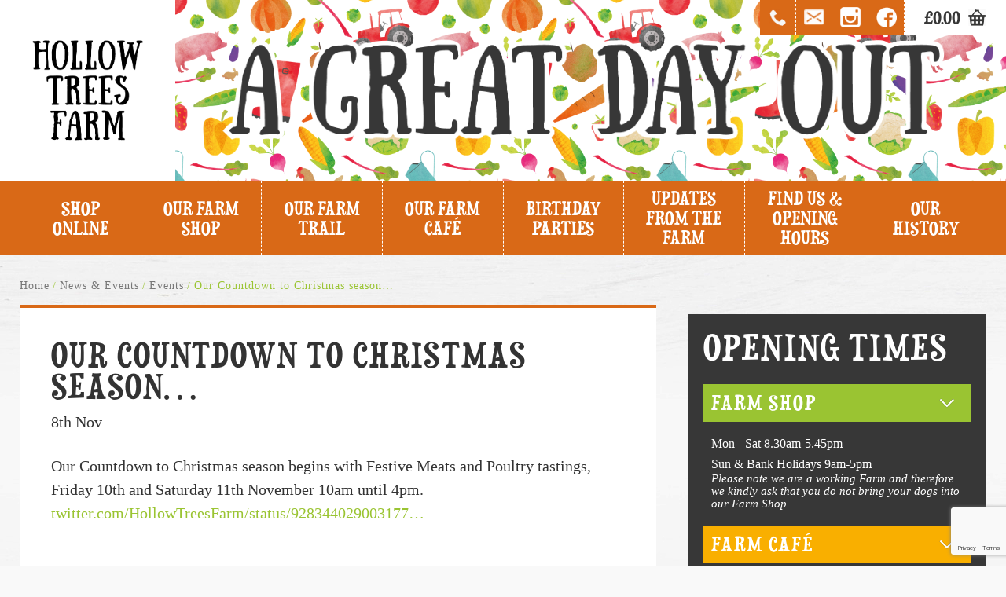

--- FILE ---
content_type: text/html; charset=UTF-8
request_url: https://www.hollowtrees.co.uk/2017/11/08/our-countdown-to-christmas-season/
body_size: 17757
content:
<!DOCTYPE html>
<!--[if lt IE 7]> <html class="no-js ie ie6 lte9 lte8 lte7" lang="en-GB"> <![endif]-->
<!--[if IE 7]>    <html class="no-js ie ie7 lte9 lte8 lte7" lang="en-GB"> <![endif]-->
<!--[if IE 8]>    <html class="no-js ie ie8 lte9 lte8" lang="en-GB"> <![endif]-->
<!--[if IE 9]>    <html class="no-js ie ie9 lte9" lang="en-GB"> <![endif]-->
<!--[if gt IE 9]> <html class="no-js" lang="en-GB"> <![endif]-->
<!--[if !IE]><!--><html class="no-js" lang="en-GB">  <!--<![endif]-->
<head>
<meta http-equiv="Content-Type" content="text/html; charset=utf-8" />
<meta http-equiv="X-UA-Compatible" content="IE=edge">
<meta name="viewport" content="width=device-width, initial-scale=1">
<title>Our Countdown to Christmas season... - Hollow Trees</title>
<!--[if lt IE 9]>
	<script src="https://oss.maxcdn.com/html5shiv/3.7.2/html5shiv.min.js"></script>
	<script src="https://oss.maxcdn.com/respond/1.4.2/respond.min.js"></script>
<![endif]-->
<script src="https://use.typekit.net/tmh4blx.js"></script>
<script>try{Typekit.load({ async: true });}catch(e){}</script>
<meta name='robots' content='index, follow, max-image-preview:large, max-snippet:-1, max-video-preview:-1' />
<script id="cookie-law-info-gcm-var-js">
var _ckyGcm = {"status":true,"default_settings":[{"analytics":"denied","advertisement":"denied","functional":"denied","necessary":"granted","ad_user_data":"denied","ad_personalization":"denied","regions":"All"}],"wait_for_update":2000,"url_passthrough":false,"ads_data_redaction":false}</script>
<script id="cookie-law-info-gcm-js" type="text/javascript" src="https://www.hollowtrees.co.uk/wp-content/plugins/cookie-law-info/lite/frontend/js/gcm.min.js"></script> <script id="cookieyes" type="text/javascript" src="https://cdn-cookieyes.com/client_data/e3a83d4de667b567a6f175c6/script.js"></script><!-- Google tag (gtag.js) consent mode dataLayer added by Site Kit -->
<script type="text/javascript" id="google_gtagjs-js-consent-mode-data-layer">
/* <![CDATA[ */
window.dataLayer = window.dataLayer || [];function gtag(){dataLayer.push(arguments);}
gtag('consent', 'default', {"ad_personalization":"denied","ad_storage":"denied","ad_user_data":"denied","analytics_storage":"denied","functionality_storage":"denied","security_storage":"denied","personalization_storage":"denied","region":["AT","BE","BG","CH","CY","CZ","DE","DK","EE","ES","FI","FR","GB","GR","HR","HU","IE","IS","IT","LI","LT","LU","LV","MT","NL","NO","PL","PT","RO","SE","SI","SK"],"wait_for_update":500});
window._googlesitekitConsentCategoryMap = {"statistics":["analytics_storage"],"marketing":["ad_storage","ad_user_data","ad_personalization"],"functional":["functionality_storage","security_storage"],"preferences":["personalization_storage"]};
window._googlesitekitConsents = {"ad_personalization":"denied","ad_storage":"denied","ad_user_data":"denied","analytics_storage":"denied","functionality_storage":"denied","security_storage":"denied","personalization_storage":"denied","region":["AT","BE","BG","CH","CY","CZ","DE","DK","EE","ES","FI","FR","GB","GR","HR","HU","IE","IS","IT","LI","LT","LU","LV","MT","NL","NO","PL","PT","RO","SE","SI","SK"],"wait_for_update":500};
/* ]]> */
</script>
<!-- End Google tag (gtag.js) consent mode dataLayer added by Site Kit -->

	
	<link rel="canonical" href="https://www.hollowtrees.co.uk/2017/11/08/our-countdown-to-christmas-season/" />
	<meta property="og:locale" content="en_GB" />
	<meta property="og:type" content="article" />
	<meta property="og:title" content="Our Countdown to Christmas season... - Hollow Trees" />
	<meta property="og:description" content="Our Countdown to Christmas season begins with Festive Meats and Poultry tastings, Friday 10th and Saturday 11th November 10am until 4pm. twitter.com/HollowTreesFarm/status/928344029003177&hellip;" />
	<meta property="og:url" content="https://www.hollowtrees.co.uk/2017/11/08/our-countdown-to-christmas-season/" />
	<meta property="og:site_name" content="Hollow Trees" />
	<meta property="article:publisher" content="https://www.facebook.com/hollowtreesfarm" />
	<meta property="article:published_time" content="2017-11-08T19:30:38+00:00" />
	<meta property="og:image" content="http://pbs.twimg.com/media/DOIj-NrWAAI-Ubp.jpg" />
	<meta name="author" content="Hollow Trees" />
	<meta name="twitter:card" content="summary_large_image" />
	<meta name="twitter:creator" content="@HollowTreesFarm" />
	<meta name="twitter:site" content="@HollowTreesFarm" />
	<meta name="twitter:label1" content="Written by" />
	<meta name="twitter:data1" content="Hollow Trees" />
	


<link rel='dns-prefetch' href='//www.googletagmanager.com' />
<link rel="alternate" type="application/rss+xml" title="Hollow Trees &raquo; Our Countdown to Christmas season&#8230; Comments Feed" href="https://www.hollowtrees.co.uk/2017/11/08/our-countdown-to-christmas-season/feed/" />
<link rel="alternate" title="oEmbed (JSON)" type="application/json+oembed" href="https://www.hollowtrees.co.uk/wp-json/oembed/1.0/embed?url=https%3A%2F%2Fwww.hollowtrees.co.uk%2F2017%2F11%2F08%2Four-countdown-to-christmas-season%2F" />
<link rel="alternate" title="oEmbed (XML)" type="text/xml+oembed" href="https://www.hollowtrees.co.uk/wp-json/oembed/1.0/embed?url=https%3A%2F%2Fwww.hollowtrees.co.uk%2F2017%2F11%2F08%2Four-countdown-to-christmas-season%2F&#038;format=xml" />
<style id='wp-img-auto-sizes-contain-inline-css' type='text/css'>
img:is([sizes=auto i],[sizes^="auto," i]){contain-intrinsic-size:3000px 1500px}
/*# sourceURL=wp-img-auto-sizes-contain-inline-css */
</style>
<link rel='stylesheet' id='sbi_styles-css' href='https://www.hollowtrees.co.uk/wp-content/plugins/instagram-feed/css/sbi-styles.min.css?ver=6.10.0' type='text/css' media='all' />
<link rel='stylesheet' id='wp-block-library-css' href='https://www.hollowtrees.co.uk/wp/wp-includes/css/dist/block-library/style.min.css?ver=a1121bfb0bcfeef0835104ab2e95c437' type='text/css' media='all' />
<link rel='stylesheet' id='wc-blocks-style-css' href='https://www.hollowtrees.co.uk/wp-content/plugins/woocommerce/assets/client/blocks/wc-blocks.css?ver=wc-10.4.3' type='text/css' media='all' />
<style id='global-styles-inline-css' type='text/css'>
:root{--wp--preset--aspect-ratio--square: 1;--wp--preset--aspect-ratio--4-3: 4/3;--wp--preset--aspect-ratio--3-4: 3/4;--wp--preset--aspect-ratio--3-2: 3/2;--wp--preset--aspect-ratio--2-3: 2/3;--wp--preset--aspect-ratio--16-9: 16/9;--wp--preset--aspect-ratio--9-16: 9/16;--wp--preset--color--black: #000000;--wp--preset--color--cyan-bluish-gray: #abb8c3;--wp--preset--color--white: #ffffff;--wp--preset--color--pale-pink: #f78da7;--wp--preset--color--vivid-red: #cf2e2e;--wp--preset--color--luminous-vivid-orange: #ff6900;--wp--preset--color--luminous-vivid-amber: #fcb900;--wp--preset--color--light-green-cyan: #7bdcb5;--wp--preset--color--vivid-green-cyan: #00d084;--wp--preset--color--pale-cyan-blue: #8ed1fc;--wp--preset--color--vivid-cyan-blue: #0693e3;--wp--preset--color--vivid-purple: #9b51e0;--wp--preset--gradient--vivid-cyan-blue-to-vivid-purple: linear-gradient(135deg,rgb(6,147,227) 0%,rgb(155,81,224) 100%);--wp--preset--gradient--light-green-cyan-to-vivid-green-cyan: linear-gradient(135deg,rgb(122,220,180) 0%,rgb(0,208,130) 100%);--wp--preset--gradient--luminous-vivid-amber-to-luminous-vivid-orange: linear-gradient(135deg,rgb(252,185,0) 0%,rgb(255,105,0) 100%);--wp--preset--gradient--luminous-vivid-orange-to-vivid-red: linear-gradient(135deg,rgb(255,105,0) 0%,rgb(207,46,46) 100%);--wp--preset--gradient--very-light-gray-to-cyan-bluish-gray: linear-gradient(135deg,rgb(238,238,238) 0%,rgb(169,184,195) 100%);--wp--preset--gradient--cool-to-warm-spectrum: linear-gradient(135deg,rgb(74,234,220) 0%,rgb(151,120,209) 20%,rgb(207,42,186) 40%,rgb(238,44,130) 60%,rgb(251,105,98) 80%,rgb(254,248,76) 100%);--wp--preset--gradient--blush-light-purple: linear-gradient(135deg,rgb(255,206,236) 0%,rgb(152,150,240) 100%);--wp--preset--gradient--blush-bordeaux: linear-gradient(135deg,rgb(254,205,165) 0%,rgb(254,45,45) 50%,rgb(107,0,62) 100%);--wp--preset--gradient--luminous-dusk: linear-gradient(135deg,rgb(255,203,112) 0%,rgb(199,81,192) 50%,rgb(65,88,208) 100%);--wp--preset--gradient--pale-ocean: linear-gradient(135deg,rgb(255,245,203) 0%,rgb(182,227,212) 50%,rgb(51,167,181) 100%);--wp--preset--gradient--electric-grass: linear-gradient(135deg,rgb(202,248,128) 0%,rgb(113,206,126) 100%);--wp--preset--gradient--midnight: linear-gradient(135deg,rgb(2,3,129) 0%,rgb(40,116,252) 100%);--wp--preset--font-size--small: 13px;--wp--preset--font-size--medium: 20px;--wp--preset--font-size--large: 36px;--wp--preset--font-size--x-large: 42px;--wp--preset--spacing--20: 0.44rem;--wp--preset--spacing--30: 0.67rem;--wp--preset--spacing--40: 1rem;--wp--preset--spacing--50: 1.5rem;--wp--preset--spacing--60: 2.25rem;--wp--preset--spacing--70: 3.38rem;--wp--preset--spacing--80: 5.06rem;--wp--preset--shadow--natural: 6px 6px 9px rgba(0, 0, 0, 0.2);--wp--preset--shadow--deep: 12px 12px 50px rgba(0, 0, 0, 0.4);--wp--preset--shadow--sharp: 6px 6px 0px rgba(0, 0, 0, 0.2);--wp--preset--shadow--outlined: 6px 6px 0px -3px rgb(255, 255, 255), 6px 6px rgb(0, 0, 0);--wp--preset--shadow--crisp: 6px 6px 0px rgb(0, 0, 0);}:where(.is-layout-flex){gap: 0.5em;}:where(.is-layout-grid){gap: 0.5em;}body .is-layout-flex{display: flex;}.is-layout-flex{flex-wrap: wrap;align-items: center;}.is-layout-flex > :is(*, div){margin: 0;}body .is-layout-grid{display: grid;}.is-layout-grid > :is(*, div){margin: 0;}:where(.wp-block-columns.is-layout-flex){gap: 2em;}:where(.wp-block-columns.is-layout-grid){gap: 2em;}:where(.wp-block-post-template.is-layout-flex){gap: 1.25em;}:where(.wp-block-post-template.is-layout-grid){gap: 1.25em;}.has-black-color{color: var(--wp--preset--color--black) !important;}.has-cyan-bluish-gray-color{color: var(--wp--preset--color--cyan-bluish-gray) !important;}.has-white-color{color: var(--wp--preset--color--white) !important;}.has-pale-pink-color{color: var(--wp--preset--color--pale-pink) !important;}.has-vivid-red-color{color: var(--wp--preset--color--vivid-red) !important;}.has-luminous-vivid-orange-color{color: var(--wp--preset--color--luminous-vivid-orange) !important;}.has-luminous-vivid-amber-color{color: var(--wp--preset--color--luminous-vivid-amber) !important;}.has-light-green-cyan-color{color: var(--wp--preset--color--light-green-cyan) !important;}.has-vivid-green-cyan-color{color: var(--wp--preset--color--vivid-green-cyan) !important;}.has-pale-cyan-blue-color{color: var(--wp--preset--color--pale-cyan-blue) !important;}.has-vivid-cyan-blue-color{color: var(--wp--preset--color--vivid-cyan-blue) !important;}.has-vivid-purple-color{color: var(--wp--preset--color--vivid-purple) !important;}.has-black-background-color{background-color: var(--wp--preset--color--black) !important;}.has-cyan-bluish-gray-background-color{background-color: var(--wp--preset--color--cyan-bluish-gray) !important;}.has-white-background-color{background-color: var(--wp--preset--color--white) !important;}.has-pale-pink-background-color{background-color: var(--wp--preset--color--pale-pink) !important;}.has-vivid-red-background-color{background-color: var(--wp--preset--color--vivid-red) !important;}.has-luminous-vivid-orange-background-color{background-color: var(--wp--preset--color--luminous-vivid-orange) !important;}.has-luminous-vivid-amber-background-color{background-color: var(--wp--preset--color--luminous-vivid-amber) !important;}.has-light-green-cyan-background-color{background-color: var(--wp--preset--color--light-green-cyan) !important;}.has-vivid-green-cyan-background-color{background-color: var(--wp--preset--color--vivid-green-cyan) !important;}.has-pale-cyan-blue-background-color{background-color: var(--wp--preset--color--pale-cyan-blue) !important;}.has-vivid-cyan-blue-background-color{background-color: var(--wp--preset--color--vivid-cyan-blue) !important;}.has-vivid-purple-background-color{background-color: var(--wp--preset--color--vivid-purple) !important;}.has-black-border-color{border-color: var(--wp--preset--color--black) !important;}.has-cyan-bluish-gray-border-color{border-color: var(--wp--preset--color--cyan-bluish-gray) !important;}.has-white-border-color{border-color: var(--wp--preset--color--white) !important;}.has-pale-pink-border-color{border-color: var(--wp--preset--color--pale-pink) !important;}.has-vivid-red-border-color{border-color: var(--wp--preset--color--vivid-red) !important;}.has-luminous-vivid-orange-border-color{border-color: var(--wp--preset--color--luminous-vivid-orange) !important;}.has-luminous-vivid-amber-border-color{border-color: var(--wp--preset--color--luminous-vivid-amber) !important;}.has-light-green-cyan-border-color{border-color: var(--wp--preset--color--light-green-cyan) !important;}.has-vivid-green-cyan-border-color{border-color: var(--wp--preset--color--vivid-green-cyan) !important;}.has-pale-cyan-blue-border-color{border-color: var(--wp--preset--color--pale-cyan-blue) !important;}.has-vivid-cyan-blue-border-color{border-color: var(--wp--preset--color--vivid-cyan-blue) !important;}.has-vivid-purple-border-color{border-color: var(--wp--preset--color--vivid-purple) !important;}.has-vivid-cyan-blue-to-vivid-purple-gradient-background{background: var(--wp--preset--gradient--vivid-cyan-blue-to-vivid-purple) !important;}.has-light-green-cyan-to-vivid-green-cyan-gradient-background{background: var(--wp--preset--gradient--light-green-cyan-to-vivid-green-cyan) !important;}.has-luminous-vivid-amber-to-luminous-vivid-orange-gradient-background{background: var(--wp--preset--gradient--luminous-vivid-amber-to-luminous-vivid-orange) !important;}.has-luminous-vivid-orange-to-vivid-red-gradient-background{background: var(--wp--preset--gradient--luminous-vivid-orange-to-vivid-red) !important;}.has-very-light-gray-to-cyan-bluish-gray-gradient-background{background: var(--wp--preset--gradient--very-light-gray-to-cyan-bluish-gray) !important;}.has-cool-to-warm-spectrum-gradient-background{background: var(--wp--preset--gradient--cool-to-warm-spectrum) !important;}.has-blush-light-purple-gradient-background{background: var(--wp--preset--gradient--blush-light-purple) !important;}.has-blush-bordeaux-gradient-background{background: var(--wp--preset--gradient--blush-bordeaux) !important;}.has-luminous-dusk-gradient-background{background: var(--wp--preset--gradient--luminous-dusk) !important;}.has-pale-ocean-gradient-background{background: var(--wp--preset--gradient--pale-ocean) !important;}.has-electric-grass-gradient-background{background: var(--wp--preset--gradient--electric-grass) !important;}.has-midnight-gradient-background{background: var(--wp--preset--gradient--midnight) !important;}.has-small-font-size{font-size: var(--wp--preset--font-size--small) !important;}.has-medium-font-size{font-size: var(--wp--preset--font-size--medium) !important;}.has-large-font-size{font-size: var(--wp--preset--font-size--large) !important;}.has-x-large-font-size{font-size: var(--wp--preset--font-size--x-large) !important;}
/*# sourceURL=global-styles-inline-css */
</style>

<style id='classic-theme-styles-inline-css' type='text/css'>
/*! This file is auto-generated */
.wp-block-button__link{color:#fff;background-color:#32373c;border-radius:9999px;box-shadow:none;text-decoration:none;padding:calc(.667em + 2px) calc(1.333em + 2px);font-size:1.125em}.wp-block-file__button{background:#32373c;color:#fff;text-decoration:none}
/*# sourceURL=/wp-includes/css/classic-themes.min.css */
</style>
<link rel='stylesheet' id='flipdish_production_web_ordering_common_fixes-css' href='https://www.hollowtrees.co.uk/wp-content/plugins/flipdish-ordering-system/includes/common-fixes.css?ver=1.0.0' type='text/css' media='all' />
<link rel='stylesheet' id='woocommerce-layout-css' href='https://www.hollowtrees.co.uk/wp-content/plugins/woocommerce/assets/css/woocommerce-layout.css?ver=10.4.3' type='text/css' media='all' />
<link rel='stylesheet' id='woocommerce-smallscreen-css' href='https://www.hollowtrees.co.uk/wp-content/plugins/woocommerce/assets/css/woocommerce-smallscreen.css?ver=10.4.3' type='text/css' media='only screen and (max-width: 768px)' />
<link rel='stylesheet' id='woocommerce-general-css' href='https://www.hollowtrees.co.uk/wp-content/plugins/woocommerce/assets/css/woocommerce.css?ver=10.4.3' type='text/css' media='all' />
<style id='woocommerce-inline-inline-css' type='text/css'>
.woocommerce form .form-row .required { visibility: visible; }
/*# sourceURL=woocommerce-inline-inline-css */
</style>
<link rel='stylesheet' id='bxslider-css' href='https://www.hollowtrees.co.uk/wp-content/themes/spring/css/jquery.bxslider.min.css?ver=a1121bfb0bcfeef0835104ab2e95c437' type='text/css' media='all' />
<link rel='stylesheet' id='style-css' href='https://www.hollowtrees.co.uk/wp-content/themes/spring/css/less/cache/style_ec91a5bac9bce0f12466ffb4afb8e546f896baec.css?ver=a1121bfb0bcfeef0835104ab2e95c437' type='text/css' media='all' />

<!-- Google tag (gtag.js) snippet added by Site Kit -->
<!-- Google Analytics snippet added by Site Kit -->
<script type="text/javascript" src="https://www.googletagmanager.com/gtag/js?id=GT-K46J2VZ" id="google_gtagjs-js" async></script>
<script type="text/javascript" id="google_gtagjs-js-after">
/* <![CDATA[ */
window.dataLayer = window.dataLayer || [];function gtag(){dataLayer.push(arguments);}
gtag("set","linker",{"domains":["www.hollowtrees.co.uk"]});
gtag("js", new Date());
gtag("set", "developer_id.dZTNiMT", true);
gtag("config", "GT-K46J2VZ", {"googlesitekit_post_type":"post","googlesitekit_post_date":"20171108"});
 window._googlesitekit = window._googlesitekit || {}; window._googlesitekit.throttledEvents = []; window._googlesitekit.gtagEvent = (name, data) => { var key = JSON.stringify( { name, data } ); if ( !! window._googlesitekit.throttledEvents[ key ] ) { return; } window._googlesitekit.throttledEvents[ key ] = true; setTimeout( () => { delete window._googlesitekit.throttledEvents[ key ]; }, 5 ); gtag( "event", name, { ...data, event_source: "site-kit" } ); }; 
//# sourceURL=google_gtagjs-js-after
/* ]]> */
</script>
<link rel="https://api.w.org/" href="https://www.hollowtrees.co.uk/wp-json/" /><link rel="alternate" title="JSON" type="application/json" href="https://www.hollowtrees.co.uk/wp-json/wp/v2/posts/15164" /><link rel='shortlink' href='https://www.hollowtrees.co.uk/?p=15164' />
<!-- start Simple Custom CSS and JS -->
<style type="text/css">
<!-- Start cookieyes banner --> <script id="cookieyes" type="text/javascript" src="https://cdn-cookieyes.com/client_data/6f311587add52c0bc19cecbe/script.js"></script> <!-- End cookieyes banner -->

</style>
<!-- end Simple Custom CSS and JS -->
<!-- start Simple Custom CSS and JS -->
<style type="text/css">
.container.wrapper.hfeed {
    max-width: unset;
}
</style>
<!-- end Simple Custom CSS and JS -->
<meta name="generator" content="Site Kit by Google 1.170.0" /><meta name="generator" content="performance-lab 4.0.1; plugins: ">
<meta name="tec-api-version" content="v1"><meta name="tec-api-origin" content="https://www.hollowtrees.co.uk"><link rel="alternate" href="https://www.hollowtrees.co.uk/wp-json/tribe/events/v1/" />	<noscript><style>.woocommerce-product-gallery{ opacity: 1 !important; }</style></noscript>
	
<!-- Google Tag Manager snippet added by Site Kit -->
<script type="text/javascript">
/* <![CDATA[ */

			( function( w, d, s, l, i ) {
				w[l] = w[l] || [];
				w[l].push( {'gtm.start': new Date().getTime(), event: 'gtm.js'} );
				var f = d.getElementsByTagName( s )[0],
					j = d.createElement( s ), dl = l != 'dataLayer' ? '&l=' + l : '';
				j.async = true;
				j.src = 'https://www.googletagmanager.com/gtm.js?id=' + i + dl;
				f.parentNode.insertBefore( j, f );
			} )( window, document, 'script', 'dataLayer', 'GTM-M9P9CF5' );
			
/* ]]> */
</script>

<!-- End Google Tag Manager snippet added by Site Kit -->
		<style type="text/css" id="wp-custom-css">
			.page-id-17844 .content-area .content {
    width: calc(100% - 0px);
    float: left;
}

.page-id-17844 .panels .panel.panel--standard .content {
    display: none;
}



.wpcf7 .wpcf7-list-item-label {
	font-weight: normal;
	font-size: 16px;
	line-height: 24px;
	margin-left: 10px;
}

.wpcf7-response-output {
		margin-top: 50px;
		color: #d96917;
		display: block;
		font-size: 18px;
		line-height: 26px
}

.submit-wrapper .wpcf7-submit, .cta-wrapper .wpcf7-submit {
    outline: none;
}

.content-area .wpcf7-form.sent p {
	display: none !important;
}		</style>
		<link rel="alternate" type="application/rss+xml" title="Hollow Trees - Feed" href="https://www.hollowtrees.co.uk/feed/" />
</head>
<body class="wp-singular post-template-default single single-post postid-15164 single-format-status wp-theme-spring theme-spring woocommerce-no-js tribe-no-js" itemscope itemtype="https://schema.org/WebPage">
	<div class="container wrapper hfeed">
		<header class="site-header" itemscope itemtype="http://schema.org/WPHeader">
			<div class="topbar">
				<div class="social-media-information">
					<a class='tel' href='tel:01449 741247'>01449 741247</a><a class='email' href='mailto:shop@hollowtrees.co.uk'>shop@hollowtrees.co.uk</a><a target='_blank' class='instagram-link' href='https://www.instagram.com/hollowtreesfarm/'>Instagram</a><a target='_blank' class='facebook-link' href='http://en-gb.facebook.com/pages/Hollow-Trees-Farm-Shop/131238240257378'>Facebook</a>					
					<!--
					<a class='social-link' href='#'>Social</a>

					<div class="topbar-dropdown social-dropdown">
					<a target='_blank' class='twitter-link' href='https://twitter.com/hollowtreesfarm'>Twitter</a><a target='_blank' class='youtube-link' href='https://www.youtube.com/user/hollowtreesfarm'>YouTube</a>					</div>
					-->
					
					<div class="topbar-dropdown tel-dropdown">
						01449 741247					</div>
										<a class="shopping-basket-button" href="https://www.hollowtrees.co.uk/basket/" title="View your shopping cart">
						<span class="woocommerce-Price-amount amount"><bdi><span class="woocommerce-Price-currencySymbol">&pound;</span>0.00</bdi></span>						<span class="icon-basket">basket</span>
					</a>
				</div>
			</div>
			<section class="branding">
									<a style="height: 230px;" href="https://www.hollowtrees.co.uk/" class="logo">
						<img src="https://www.hollowtrees.co.uk/wp-content/themes/spring/images/logo-inner.png" />
						<img class="mobile-only" src="https://www.hollowtrees.co.uk/wp-content/themes/spring/images/mobile-logo.png" />
					</a>
					<div class="header" style="background-image:url(https://www.hollowtrees.co.uk/wp-content/themes/spring/images/header-tile.png); height: 230px;">
						<img src="https://www.hollowtrees.co.uk/wp-content/themes/spring/images/header.png" />
					</div>
							</section>
			<nav id="menu" itemscope itemtype="http://schema.org/SiteNavigationElement">
				<h2 class="screen-reader-text">Main Navigation</h2>
				<ul id="menu-main-menu" class="menu"><li itemprop='name' class='mobile-menu menu-item menu-item-type-custom menu-item-object-custom'><a itemprop='url' href='#'>Mobile Menu</a></li>
<li itemprop='name' class='menu-item menu-item-type-post_type menu-item-object-page'><a itemprop='url' href='https://www.hollowtrees.co.uk/shop/'>Shop Online</a></li>
<li itemprop='name' class='menu-item menu-item-type-post_type menu-item-object-page menu-item-has-children'><a itemprop='url' href='https://www.hollowtrees.co.uk/our-farm-produce/'>Our Farm Shop</a>
<ul class="sub-menu">
<li itemprop='name' class='menu-item menu-item-type-post_type menu-item-object-page'><a itemprop='url' href='https://www.hollowtrees.co.uk/our-farm-produce/'>Our Farm Shop</a></li>
<li itemprop='name' class='menu-item menu-item-type-post_type menu-item-object-page'><a itemprop='url' href='https://www.hollowtrees.co.uk/farm-butchery/'>Our Farm Butchery</a></li>
<li itemprop='name' class='menu-item menu-item-type-post_type menu-item-object-page'><a itemprop='url' href='https://www.hollowtrees.co.uk/farm-deli/'>Our Farm Deli</a></li>
<li itemprop='name' class='menu-item menu-item-type-post_type menu-item-object-page'><a itemprop='url' href='https://www.hollowtrees.co.uk/plant-centre/'>Our Plant Centre</a></li>
<li itemprop='name' class='menu-item menu-item-type-custom menu-item-object-custom'><a itemprop='url' href='https://www.hollowtrees.co.uk/product-category/gift-vouchers/'>Gift Vouchers</a></li>
</ul>
</li>
<li itemprop='name' class='menu-item menu-item-type-post_type menu-item-object-page menu-item-has-children'><a itemprop='url' href='https://www.hollowtrees.co.uk/meet-the-animals/'>Our Farm Trail</a>
<ul class="sub-menu">
<li itemprop='name' class='menu-item menu-item-type-post_type menu-item-object-page'><a itemprop='url' href='https://www.hollowtrees.co.uk/meet-the-animals/'>Our Farm Trail</a></li>
<li itemprop='name' class='menu-item menu-item-type-custom menu-item-object-custom'><a itemprop='url' href='https://hollowtrees.digitickets.co.uk/tickets'>Book Tickets</a></li>
<li itemprop='name' class='menu-item menu-item-type-custom menu-item-object-custom'><a itemprop='url' href='https://www.hollowtrees.co.uk/product-category/gift-vouchers/'>Gift Vouchers</a></li>
</ul>
</li>
<li itemprop='name' class='menu-item menu-item-type-post_type menu-item-object-page menu-item-has-children'><a itemprop='url' href='https://www.hollowtrees.co.uk/whats-for-lunch/'>Our Farm Café</a>
<ul class="sub-menu">
<li itemprop='name' class='menu-item menu-item-type-post_type menu-item-object-page'><a itemprop='url' href='https://www.hollowtrees.co.uk/whats-for-lunch/'>Our Farm Café</a></li>
<li itemprop='name' class='menu-item menu-item-type-post_type menu-item-object-page'><a itemprop='url' href='https://www.hollowtrees.co.uk/whats-for-lunch/order-online/'>Online Takeaway Order</a></li>
</ul>
</li>
<li itemprop='name' class='menu-item menu-item-type-post_type menu-item-object-page'><a itemprop='url' href='https://www.hollowtrees.co.uk/birthday-parties/'>Birthday Parties</a></li>
<li itemprop='name' class='menu-item menu-item-type-taxonomy menu-item-object-category menu-item-has-children'><a itemprop='url' href='https://www.hollowtrees.co.uk/category/all-news/news/'>Updates from the farm</a>
<ul class="sub-menu">
<li itemprop='name' class='menu-item menu-item-type-taxonomy menu-item-object-category current-post-ancestor'><a itemprop='url' href='https://www.hollowtrees.co.uk/category/all-news/'>News &amp; Events</a></li>
</ul>
</li>
<li itemprop='name' class='menu-item menu-item-type-post_type menu-item-object-page'><a itemprop='url' href='https://www.hollowtrees.co.uk/find-us/'>Find Us &#038; Opening Hours</a></li>
<li itemprop='name' class='menu-item menu-item-type-post_type menu-item-object-page'><a itemprop='url' href='https://www.hollowtrees.co.uk/our-history/'>Our History</a></li>
</ul>			</nav>
		</header>
		<div class="site-main">
<div class="row">
	<div class="content-area">
					<section class="panels" role="main">
	<h2 class="screen-reader-text">Main Content</h2>
	</section>
			<div class="content">
				<nav class="breadcrumbs" itemscope itemtype="http://schema.org/BreadcrumbList">
					<h2 class="screen-reader-text">Breadcrumb Navigation</h2>
					<span property="itemListElement" typeof="ListItem"><a property="item" typeof="WebPage" title="Go to Hollow Trees." href="https://www.hollowtrees.co.uk" class="home"><span property="name">Home</span></a><meta property="position" content="1"></span> / <span property="itemListElement" typeof="ListItem"><a property="item" typeof="WebPage" title="Go to the News &amp; Events category archives." href="https://www.hollowtrees.co.uk/category/all-news/" class="taxonomy category"><span property="name">News &amp; Events</span></a><meta property="position" content="2"></span> / <span property="itemListElement" typeof="ListItem"><a property="item" typeof="WebPage" title="Go to the Events category archives." href="https://www.hollowtrees.co.uk/category/all-news/events/" class="taxonomy category"><span property="name">Events</span></a><meta property="position" content="3"></span> / <span property="itemListElement" typeof="ListItem"><span property="name">Our Countdown to Christmas season&#8230;</span><meta property="position" content="4"></span>				</nav>
				<article id="post-15164" class="post-15164 post type-post status-publish format-status hentry category-events post_format-post-format-status">
					<header class="header">
						<h1 itemprop="name" class="entry-title">Our Countdown to Christmas season&#8230;</h1>
						<p>8th Nov</p>
					</header>
					<section class="entry-content">
						<p>Our Countdown to Christmas season begins with Festive Meats and Poultry tastings, Friday 10th and Saturday 11th November 10am until 4pm. <a href="https://twitter.com/HollowTreesFarm/status/928344029003177984/photo/1" target="_blank">twitter.com/HollowTreesFarm/status/928344029003177&hellip;</a> <br /><img decoding="async" alt="" src="http://pbs.twimg.com/media/DOIj-NrWAAI-Ubp.jpg" /></p>
					</section>
				</article>
			</div>
				<div class="sidebar sidebar-low">
			<section class="panels" role="main">
	<h2 class="screen-reader-text">Main Content</h2>
								<div class="panel panel--standard panel--opening-times">
								<h2>Opening Times</h2>
																	<div class="times-section times-section--shop">
										<h3 class="times-section--title">Farm Shop</h3>
																								<div class="times-section--text">
																															<p class="time">Mon - Sat 8.30am-5.45pm</p>
																																												</div>
																											<div class="times-section--text">
																															<p class="time">Sun & Bank Holidays 9am-5pm</p>
																																														<p class="additional-info">Please note we are a working Farm and therefore we kindly ask that you do not bring your dogs into our Farm Shop.</p>
																													</div>
																																</div>
																									<div class="times-section times-section--cafe">
										<h3 class="times-section--title">Farm Caf&#233;</h3>
																								<div class="times-section--text">
																															<p class="time">Mon - Sat- 8.30am-5pm</p>
																																														<p class="additional-info">(Last hot food/meal orders 4pm) tea and cake served until 5pm</p>
																													</div>
																											<div class="times-section--text">
																															<p class="time">Sun- 9am-4.30pm</p>
																																														<p class="additional-info">(Last hot food/meal orders 3pm) tea and cake served until 4.30pm</p>
																													</div>
																											<div class="times-section--text">
																																														<p class="additional-info">Please note we are a working Farm and therefore we kindly ask that you do not bring your dogs into our Farm Café.</p>
																													</div>
																																</div>
																									<div class="times-section times-section--trail">
										<h3 class="times-section--title">Farm Trail</h3>
																								<div class="times-section--text">
																															<p class="time">Standard Farm Trail Spring/Summer</p>
																																												</div>
																											<div class="times-section--text">
																															<p class="time">Monday - Sunday 9:30am - 4pm</p>
																																														<p class="additional-info">Last entry 2pm, subject to weather</p>
																													</div>
																											<div class="times-section--text">
																															<p class="time">Please see booking page for individual event times</p>
																																														<p class="additional-info">Refreshment and Toy Shop will shut daily at 3pm.</p>
																													</div>
																											<div class="times-section--text">
																																														<p class="additional-info">Please note that we are a working Farm and therefore we kindly ask that you do not bring your dogs on our Farm Trail.</p>
																													</div>
																																</div>
																									<div class="times-section times-section--butchers">
										<h3 class="times-section--title">Farm Butcher</h3>
																								<div class="times-section--text">
																															<p class="time">Mon - Sat 8.30am-5.45pm</p>
																																												</div>
																											<div class="times-section--text">
																															<p class="time">Sun & Bank Holidays 9am-5pm</p>
																																												</div>
																											<div class="times-section--text">
																																														<p class="additional-info">Please note counter service is available until 5.30pm Monday - Saturday and 4.30pm on Sunday's</p>
																													</div>
																											<div class="times-section--text">
																																												</div>
																																</div>
															</div>
						</section>
		</div>
	</div>
</div>
			<div class="clear"></div>
		</div>
		<footer class="site-footer" itemscope itemtype="http://schema.org/WPFooter">
			<div class="row">
				<div class="col-sm-7">
					<h3>Enews letter sign up</h3>
					<p>Keep updated with the latest news, produce and events down on the farm</p>
					
<div class="wpcf7 no-js" id="wpcf7-f4-o1" lang="en-GB" dir="ltr" data-wpcf7-id="4">
<div class="screen-reader-response"><p role="status" aria-live="polite" aria-atomic="true"></p> <ul></ul></div>
<form action="/2017/11/08/our-countdown-to-christmas-season/#wpcf7-f4-o1" method="post" class="wpcf7-form init" aria-label="Contact form" novalidate="novalidate" data-status="init">
<fieldset class="hidden-fields-container"><input type="hidden" name="_wpcf7" value="4" /><input type="hidden" name="_wpcf7_version" value="6.1.4" /><input type="hidden" name="_wpcf7_locale" value="en_GB" /><input type="hidden" name="_wpcf7_unit_tag" value="wpcf7-f4-o1" /><input type="hidden" name="_wpcf7_container_post" value="0" /><input type="hidden" name="_wpcf7_posted_data_hash" value="" /><input type="hidden" name="_wpcf7_recaptcha_response" value="" />
</fieldset>
<div class="inline-form">
	<p><span class="wpcf7-form-control-wrap" data-name="your-name"><input size="40" maxlength="400" class="wpcf7-form-control wpcf7-text wpcf7-validates-as-required" aria-required="true" aria-invalid="false" placeholder="First Name (required)..." value="" type="text" name="your-name" /></span><span class="wpcf7-form-control-wrap" data-name="your-email"><input size="40" maxlength="400" class="wpcf7-form-control wpcf7-email wpcf7-validates-as-required wpcf7-text wpcf7-validates-as-email" aria-required="true" aria-invalid="false" placeholder="Email..." value="" type="email" name="your-email" /></span><input class="wpcf7-form-control wpcf7-submit has-spinner" type="submit" value="Submit" />
	</p>
</div><div class="wpcf7-response-output" aria-hidden="true"></div>
</form>
</div>
					<div class="contact-info">
						<p>Hollow Trees Farm Shop</p>
						<p>Semer</p>
						<p>Ipswich</p>
						<p>Suffolk IP7 6HX</p>
						<p>Tel: 01449 741247</p>
					</div>
					<nav class="footer-menu" itemscope itemtype="http://schema.org/SiteNavigationElement">
						<h2 class="screen-reader-text">Sub Navigation</h2>
						<ul id="menu-footer-menu" class="menu"><li itemprop='name' class='menu-item menu-item-type-post_type menu-item-object-page'><a itemprop='url' href='https://www.hollowtrees.co.uk/legal/'>Policies</a></li>
<li itemprop='name' class='menu-item menu-item-type-post_type menu-item-object-page'><a itemprop='url' href='https://www.hollowtrees.co.uk/terms-conditions/'>Terms &#038; Conditions</a></li>
<li itemprop='name' class='menu-item menu-item-type-post_type menu-item-object-page'><a itemprop='url' href='https://www.hollowtrees.co.uk/sitemap/'>Sitemap</a></li>
<li itemprop='name' class='menu-item menu-item-type-post_type menu-item-object-page'><a itemprop='url' href='https://www.hollowtrees.co.uk/jobs/'>Jobs</a></li>
<li itemprop='name' class='menu-item menu-item-type-post_type menu-item-object-page'><a itemprop='url' href='https://www.hollowtrees.co.uk/newsletter-sign-up/'>Newsletter Sign Up</a></li>
</ul>					</nav>
					<p class="credit">Site by <a href="https://www.springagency.co.uk/" target="_blank">Spring</a></p>
				</div>
				<div class="col-sm-5">
					<div class="panels">
						<div class="panel panel--instagram">
							
<div id="sb_instagram"  class="sbi sbi_mob_col_1 sbi_tab_col_2 sbi_col_3" style="padding-bottom: 20px; width: 100%;"	 data-feedid="*1"  data-res="auto" data-cols="3" data-colsmobile="1" data-colstablet="2" data-num="6" data-nummobile="" data-item-padding="10"	 data-shortcode-atts="{}"  data-postid="15164" data-locatornonce="0408424c05" data-imageaspectratio="1:1" data-sbi-flags="favorLocal,gdpr">
	
	<div id="sbi_images"  style="gap: 20px;">
		<div class="sbi_item sbi_type_video sbi_new sbi_transition"
	id="sbi_18354146503203775" data-date="1768502742">
	<div class="sbi_photo_wrap">
		<a class="sbi_photo" href="https://www.instagram.com/reel/DTirexuFcDd/" target="_blank" rel="noopener nofollow"
			data-full-res="https://scontent-lhr8-1.cdninstagram.com/v/t51.82787-15/616402805_18550357975060745_1455921043094691863_n.jpg?stp=dst-jpg_e35_tt6&#038;_nc_cat=107&#038;ccb=7-5&#038;_nc_sid=18de74&#038;efg=eyJlZmdfdGFnIjoiQ0xJUFMuYmVzdF9pbWFnZV91cmxnZW4uQzIifQ%3D%3D&#038;_nc_ohc=kiao6VEwsN8Q7kNvwH26Pa9&#038;_nc_oc=Adkuhx33LAW6X72-Av47W9euCN5J94cMO3HnOkeS7fvL2XknNg6v9d1DK9knXrJzB2tSlFCrn2p8Qec-eR-1vBG-&#038;_nc_zt=23&#038;_nc_ht=scontent-lhr8-1.cdninstagram.com&#038;edm=AM6HXa8EAAAA&#038;_nc_gid=ZEC3R4zmSTDuQz0wK8hjOQ&#038;oh=00_AfpTbe5wJpXfgORwNomwXcsW-Q4Skdr2I2rtGasMRLvjtA&#038;oe=697697D5"
			data-img-src-set="{&quot;d&quot;:&quot;https:\/\/scontent-lhr8-1.cdninstagram.com\/v\/t51.82787-15\/616402805_18550357975060745_1455921043094691863_n.jpg?stp=dst-jpg_e35_tt6&amp;_nc_cat=107&amp;ccb=7-5&amp;_nc_sid=18de74&amp;efg=eyJlZmdfdGFnIjoiQ0xJUFMuYmVzdF9pbWFnZV91cmxnZW4uQzIifQ%3D%3D&amp;_nc_ohc=kiao6VEwsN8Q7kNvwH26Pa9&amp;_nc_oc=Adkuhx33LAW6X72-Av47W9euCN5J94cMO3HnOkeS7fvL2XknNg6v9d1DK9knXrJzB2tSlFCrn2p8Qec-eR-1vBG-&amp;_nc_zt=23&amp;_nc_ht=scontent-lhr8-1.cdninstagram.com&amp;edm=AM6HXa8EAAAA&amp;_nc_gid=ZEC3R4zmSTDuQz0wK8hjOQ&amp;oh=00_AfpTbe5wJpXfgORwNomwXcsW-Q4Skdr2I2rtGasMRLvjtA&amp;oe=697697D5&quot;,&quot;150&quot;:&quot;https:\/\/scontent-lhr8-1.cdninstagram.com\/v\/t51.82787-15\/616402805_18550357975060745_1455921043094691863_n.jpg?stp=dst-jpg_e35_tt6&amp;_nc_cat=107&amp;ccb=7-5&amp;_nc_sid=18de74&amp;efg=eyJlZmdfdGFnIjoiQ0xJUFMuYmVzdF9pbWFnZV91cmxnZW4uQzIifQ%3D%3D&amp;_nc_ohc=kiao6VEwsN8Q7kNvwH26Pa9&amp;_nc_oc=Adkuhx33LAW6X72-Av47W9euCN5J94cMO3HnOkeS7fvL2XknNg6v9d1DK9knXrJzB2tSlFCrn2p8Qec-eR-1vBG-&amp;_nc_zt=23&amp;_nc_ht=scontent-lhr8-1.cdninstagram.com&amp;edm=AM6HXa8EAAAA&amp;_nc_gid=ZEC3R4zmSTDuQz0wK8hjOQ&amp;oh=00_AfpTbe5wJpXfgORwNomwXcsW-Q4Skdr2I2rtGasMRLvjtA&amp;oe=697697D5&quot;,&quot;320&quot;:&quot;https:\/\/scontent-lhr8-1.cdninstagram.com\/v\/t51.82787-15\/616402805_18550357975060745_1455921043094691863_n.jpg?stp=dst-jpg_e35_tt6&amp;_nc_cat=107&amp;ccb=7-5&amp;_nc_sid=18de74&amp;efg=eyJlZmdfdGFnIjoiQ0xJUFMuYmVzdF9pbWFnZV91cmxnZW4uQzIifQ%3D%3D&amp;_nc_ohc=kiao6VEwsN8Q7kNvwH26Pa9&amp;_nc_oc=Adkuhx33LAW6X72-Av47W9euCN5J94cMO3HnOkeS7fvL2XknNg6v9d1DK9knXrJzB2tSlFCrn2p8Qec-eR-1vBG-&amp;_nc_zt=23&amp;_nc_ht=scontent-lhr8-1.cdninstagram.com&amp;edm=AM6HXa8EAAAA&amp;_nc_gid=ZEC3R4zmSTDuQz0wK8hjOQ&amp;oh=00_AfpTbe5wJpXfgORwNomwXcsW-Q4Skdr2I2rtGasMRLvjtA&amp;oe=697697D5&quot;,&quot;640&quot;:&quot;https:\/\/scontent-lhr8-1.cdninstagram.com\/v\/t51.82787-15\/616402805_18550357975060745_1455921043094691863_n.jpg?stp=dst-jpg_e35_tt6&amp;_nc_cat=107&amp;ccb=7-5&amp;_nc_sid=18de74&amp;efg=eyJlZmdfdGFnIjoiQ0xJUFMuYmVzdF9pbWFnZV91cmxnZW4uQzIifQ%3D%3D&amp;_nc_ohc=kiao6VEwsN8Q7kNvwH26Pa9&amp;_nc_oc=Adkuhx33LAW6X72-Av47W9euCN5J94cMO3HnOkeS7fvL2XknNg6v9d1DK9knXrJzB2tSlFCrn2p8Qec-eR-1vBG-&amp;_nc_zt=23&amp;_nc_ht=scontent-lhr8-1.cdninstagram.com&amp;edm=AM6HXa8EAAAA&amp;_nc_gid=ZEC3R4zmSTDuQz0wK8hjOQ&amp;oh=00_AfpTbe5wJpXfgORwNomwXcsW-Q4Skdr2I2rtGasMRLvjtA&amp;oe=697697D5&quot;}">
			<span class="sbi-screenreader">This week our Farm Team had an exciting visit from</span>
						<svg style="color: rgba(255,255,255,1)" class="svg-inline--fa fa-play fa-w-14 sbi_playbtn" aria-label="Play" aria-hidden="true" data-fa-processed="" data-prefix="fa" data-icon="play" role="presentation" xmlns="http://www.w3.org/2000/svg" viewBox="0 0 448 512"><path fill="currentColor" d="M424.4 214.7L72.4 6.6C43.8-10.3 0 6.1 0 47.9V464c0 37.5 40.7 60.1 72.4 41.3l352-208c31.4-18.5 31.5-64.1 0-82.6z"></path></svg>			<img src="https://www.hollowtrees.co.uk/wp-content/plugins/instagram-feed/img/placeholder.png" alt="This week our Farm Team had an exciting visit from @westpointfarmvets. 🌾

Their team carried out some scans to find out which of our Goats and Sheep are expecting little ones. Stay tuned for more updates in the coming weeks!🐑🐐

#farming #kiddingseason #farmtrail #hollowtreesfarm" aria-hidden="true">
		</a>
	</div>
</div><div class="sbi_item sbi_type_image sbi_new sbi_transition"
	id="sbi_18092891750481344" data-date="1768244423">
	<div class="sbi_photo_wrap">
		<a class="sbi_photo" href="https://www.instagram.com/p/DTa-0h4jNAt/" target="_blank" rel="noopener nofollow"
			data-full-res="https://scontent-lhr8-1.cdninstagram.com/v/t39.30808-6/611297299_1295536265941369_871020555405730440_n.jpg?stp=dst-jpg_e35_tt6&#038;_nc_cat=108&#038;ccb=7-5&#038;_nc_sid=18de74&#038;efg=eyJlZmdfdGFnIjoiRkVFRC5iZXN0X2ltYWdlX3VybGdlbi5DMiJ9&#038;_nc_ohc=DKqkvloztWsQ7kNvwGvToHb&#038;_nc_oc=AdlPUrVM1x0r55j7ANXs1zRDHqiRZMghM6WMdM7slIYmXgB16e5x8fiOHvD3sJy-xJIVw_kwWsnUZWDjkUVtBD5N&#038;_nc_zt=23&#038;_nc_ht=scontent-lhr8-1.cdninstagram.com&#038;edm=AM6HXa8EAAAA&#038;_nc_gid=ZEC3R4zmSTDuQz0wK8hjOQ&#038;oh=00_AfqkLqOngQszi_NNGBwbQ-wOBc2hk-_yK06rrPgNSHarrA&#038;oe=6976B486"
			data-img-src-set="{&quot;d&quot;:&quot;https:\/\/scontent-lhr8-1.cdninstagram.com\/v\/t39.30808-6\/611297299_1295536265941369_871020555405730440_n.jpg?stp=dst-jpg_e35_tt6&amp;_nc_cat=108&amp;ccb=7-5&amp;_nc_sid=18de74&amp;efg=eyJlZmdfdGFnIjoiRkVFRC5iZXN0X2ltYWdlX3VybGdlbi5DMiJ9&amp;_nc_ohc=DKqkvloztWsQ7kNvwGvToHb&amp;_nc_oc=AdlPUrVM1x0r55j7ANXs1zRDHqiRZMghM6WMdM7slIYmXgB16e5x8fiOHvD3sJy-xJIVw_kwWsnUZWDjkUVtBD5N&amp;_nc_zt=23&amp;_nc_ht=scontent-lhr8-1.cdninstagram.com&amp;edm=AM6HXa8EAAAA&amp;_nc_gid=ZEC3R4zmSTDuQz0wK8hjOQ&amp;oh=00_AfqkLqOngQszi_NNGBwbQ-wOBc2hk-_yK06rrPgNSHarrA&amp;oe=6976B486&quot;,&quot;150&quot;:&quot;https:\/\/scontent-lhr8-1.cdninstagram.com\/v\/t39.30808-6\/611297299_1295536265941369_871020555405730440_n.jpg?stp=dst-jpg_e35_tt6&amp;_nc_cat=108&amp;ccb=7-5&amp;_nc_sid=18de74&amp;efg=eyJlZmdfdGFnIjoiRkVFRC5iZXN0X2ltYWdlX3VybGdlbi5DMiJ9&amp;_nc_ohc=DKqkvloztWsQ7kNvwGvToHb&amp;_nc_oc=AdlPUrVM1x0r55j7ANXs1zRDHqiRZMghM6WMdM7slIYmXgB16e5x8fiOHvD3sJy-xJIVw_kwWsnUZWDjkUVtBD5N&amp;_nc_zt=23&amp;_nc_ht=scontent-lhr8-1.cdninstagram.com&amp;edm=AM6HXa8EAAAA&amp;_nc_gid=ZEC3R4zmSTDuQz0wK8hjOQ&amp;oh=00_AfqkLqOngQszi_NNGBwbQ-wOBc2hk-_yK06rrPgNSHarrA&amp;oe=6976B486&quot;,&quot;320&quot;:&quot;https:\/\/scontent-lhr8-1.cdninstagram.com\/v\/t39.30808-6\/611297299_1295536265941369_871020555405730440_n.jpg?stp=dst-jpg_e35_tt6&amp;_nc_cat=108&amp;ccb=7-5&amp;_nc_sid=18de74&amp;efg=eyJlZmdfdGFnIjoiRkVFRC5iZXN0X2ltYWdlX3VybGdlbi5DMiJ9&amp;_nc_ohc=DKqkvloztWsQ7kNvwGvToHb&amp;_nc_oc=AdlPUrVM1x0r55j7ANXs1zRDHqiRZMghM6WMdM7slIYmXgB16e5x8fiOHvD3sJy-xJIVw_kwWsnUZWDjkUVtBD5N&amp;_nc_zt=23&amp;_nc_ht=scontent-lhr8-1.cdninstagram.com&amp;edm=AM6HXa8EAAAA&amp;_nc_gid=ZEC3R4zmSTDuQz0wK8hjOQ&amp;oh=00_AfqkLqOngQszi_NNGBwbQ-wOBc2hk-_yK06rrPgNSHarrA&amp;oe=6976B486&quot;,&quot;640&quot;:&quot;https:\/\/scontent-lhr8-1.cdninstagram.com\/v\/t39.30808-6\/611297299_1295536265941369_871020555405730440_n.jpg?stp=dst-jpg_e35_tt6&amp;_nc_cat=108&amp;ccb=7-5&amp;_nc_sid=18de74&amp;efg=eyJlZmdfdGFnIjoiRkVFRC5iZXN0X2ltYWdlX3VybGdlbi5DMiJ9&amp;_nc_ohc=DKqkvloztWsQ7kNvwGvToHb&amp;_nc_oc=AdlPUrVM1x0r55j7ANXs1zRDHqiRZMghM6WMdM7slIYmXgB16e5x8fiOHvD3sJy-xJIVw_kwWsnUZWDjkUVtBD5N&amp;_nc_zt=23&amp;_nc_ht=scontent-lhr8-1.cdninstagram.com&amp;edm=AM6HXa8EAAAA&amp;_nc_gid=ZEC3R4zmSTDuQz0wK8hjOQ&amp;oh=00_AfqkLqOngQszi_NNGBwbQ-wOBc2hk-_yK06rrPgNSHarrA&amp;oe=6976B486&quot;}">
			<span class="sbi-screenreader">Paddington is back in our Farm Shop which means so</span>
									<img src="https://www.hollowtrees.co.uk/wp-content/plugins/instagram-feed/img/placeholder.png" alt="Paddington is back in our Farm Shop which means so are Seville Oranges🍊

Perfect for marmalade making throughout January - make sure you pick up one of our recipe cards for more inspiration! 

#paddington #farmshop #marmalade" aria-hidden="true">
		</a>
	</div>
</div><div class="sbi_item sbi_type_image sbi_new sbi_transition"
	id="sbi_17886096726303887" data-date="1767899710">
	<div class="sbi_photo_wrap">
		<a class="sbi_photo" href="https://www.instagram.com/p/DTQtVRCkuTW/" target="_blank" rel="noopener nofollow"
			data-full-res="https://scontent-lhr8-1.cdninstagram.com/v/t39.30808-6/611464744_1295529569275372_268812319621264430_n.jpg?stp=dst-jpg_e35_tt6&#038;_nc_cat=108&#038;ccb=7-5&#038;_nc_sid=18de74&#038;efg=eyJlZmdfdGFnIjoiRkVFRC5iZXN0X2ltYWdlX3VybGdlbi5DMiJ9&#038;_nc_ohc=SxN7cl0cwo8Q7kNvwFniTeM&#038;_nc_oc=AdlcJJvqygczq7LxqpuD5US2rb95N6K2PLiCcWaS6w6MQpyGpfdfnx_cSYhFiMSr1rzN8xd6SFKulgUeiFS5gSrF&#038;_nc_zt=23&#038;_nc_ht=scontent-lhr8-1.cdninstagram.com&#038;edm=AM6HXa8EAAAA&#038;_nc_gid=ZEC3R4zmSTDuQz0wK8hjOQ&#038;oh=00_AfrOJWMOAkM-56I8f-az4ejd3kiF3GDvsGYzN_PCEkqWGQ&#038;oe=697698F1"
			data-img-src-set="{&quot;d&quot;:&quot;https:\/\/scontent-lhr8-1.cdninstagram.com\/v\/t39.30808-6\/611464744_1295529569275372_268812319621264430_n.jpg?stp=dst-jpg_e35_tt6&amp;_nc_cat=108&amp;ccb=7-5&amp;_nc_sid=18de74&amp;efg=eyJlZmdfdGFnIjoiRkVFRC5iZXN0X2ltYWdlX3VybGdlbi5DMiJ9&amp;_nc_ohc=SxN7cl0cwo8Q7kNvwFniTeM&amp;_nc_oc=AdlcJJvqygczq7LxqpuD5US2rb95N6K2PLiCcWaS6w6MQpyGpfdfnx_cSYhFiMSr1rzN8xd6SFKulgUeiFS5gSrF&amp;_nc_zt=23&amp;_nc_ht=scontent-lhr8-1.cdninstagram.com&amp;edm=AM6HXa8EAAAA&amp;_nc_gid=ZEC3R4zmSTDuQz0wK8hjOQ&amp;oh=00_AfrOJWMOAkM-56I8f-az4ejd3kiF3GDvsGYzN_PCEkqWGQ&amp;oe=697698F1&quot;,&quot;150&quot;:&quot;https:\/\/scontent-lhr8-1.cdninstagram.com\/v\/t39.30808-6\/611464744_1295529569275372_268812319621264430_n.jpg?stp=dst-jpg_e35_tt6&amp;_nc_cat=108&amp;ccb=7-5&amp;_nc_sid=18de74&amp;efg=eyJlZmdfdGFnIjoiRkVFRC5iZXN0X2ltYWdlX3VybGdlbi5DMiJ9&amp;_nc_ohc=SxN7cl0cwo8Q7kNvwFniTeM&amp;_nc_oc=AdlcJJvqygczq7LxqpuD5US2rb95N6K2PLiCcWaS6w6MQpyGpfdfnx_cSYhFiMSr1rzN8xd6SFKulgUeiFS5gSrF&amp;_nc_zt=23&amp;_nc_ht=scontent-lhr8-1.cdninstagram.com&amp;edm=AM6HXa8EAAAA&amp;_nc_gid=ZEC3R4zmSTDuQz0wK8hjOQ&amp;oh=00_AfrOJWMOAkM-56I8f-az4ejd3kiF3GDvsGYzN_PCEkqWGQ&amp;oe=697698F1&quot;,&quot;320&quot;:&quot;https:\/\/scontent-lhr8-1.cdninstagram.com\/v\/t39.30808-6\/611464744_1295529569275372_268812319621264430_n.jpg?stp=dst-jpg_e35_tt6&amp;_nc_cat=108&amp;ccb=7-5&amp;_nc_sid=18de74&amp;efg=eyJlZmdfdGFnIjoiRkVFRC5iZXN0X2ltYWdlX3VybGdlbi5DMiJ9&amp;_nc_ohc=SxN7cl0cwo8Q7kNvwFniTeM&amp;_nc_oc=AdlcJJvqygczq7LxqpuD5US2rb95N6K2PLiCcWaS6w6MQpyGpfdfnx_cSYhFiMSr1rzN8xd6SFKulgUeiFS5gSrF&amp;_nc_zt=23&amp;_nc_ht=scontent-lhr8-1.cdninstagram.com&amp;edm=AM6HXa8EAAAA&amp;_nc_gid=ZEC3R4zmSTDuQz0wK8hjOQ&amp;oh=00_AfrOJWMOAkM-56I8f-az4ejd3kiF3GDvsGYzN_PCEkqWGQ&amp;oe=697698F1&quot;,&quot;640&quot;:&quot;https:\/\/scontent-lhr8-1.cdninstagram.com\/v\/t39.30808-6\/611464744_1295529569275372_268812319621264430_n.jpg?stp=dst-jpg_e35_tt6&amp;_nc_cat=108&amp;ccb=7-5&amp;_nc_sid=18de74&amp;efg=eyJlZmdfdGFnIjoiRkVFRC5iZXN0X2ltYWdlX3VybGdlbi5DMiJ9&amp;_nc_ohc=SxN7cl0cwo8Q7kNvwFniTeM&amp;_nc_oc=AdlcJJvqygczq7LxqpuD5US2rb95N6K2PLiCcWaS6w6MQpyGpfdfnx_cSYhFiMSr1rzN8xd6SFKulgUeiFS5gSrF&amp;_nc_zt=23&amp;_nc_ht=scontent-lhr8-1.cdninstagram.com&amp;edm=AM6HXa8EAAAA&amp;_nc_gid=ZEC3R4zmSTDuQz0wK8hjOQ&amp;oh=00_AfrOJWMOAkM-56I8f-az4ejd3kiF3GDvsGYzN_PCEkqWGQ&amp;oe=697698F1&quot;}">
			<span class="sbi-screenreader">Beat the January blues with help from our Farm Caf</span>
									<img src="https://www.hollowtrees.co.uk/wp-content/plugins/instagram-feed/img/placeholder.png" alt="Beat the January blues with help from our Farm Café ☕

Enjoy a free Tea or Americano when ordering our classic Farmers Breakfast! Available everyday until 11:30am till the end of January. 🍳

#farmcafe #beatthejanuaryblues #breakfast #hollowtreesfarm" aria-hidden="true">
		</a>
	</div>
</div><div class="sbi_item sbi_type_carousel sbi_new sbi_transition"
	id="sbi_18400984759120391" data-date="1767641409">
	<div class="sbi_photo_wrap">
		<a class="sbi_photo" href="https://www.instagram.com/p/DTJAqdClA5Z/" target="_blank" rel="noopener nofollow"
			data-full-res="https://scontent-lhr8-2.cdninstagram.com/v/t39.30808-6/608925029_1293156899512639_2172413227293080470_n.jpg?stp=dst-jpg_e35_tt6&#038;_nc_cat=106&#038;ccb=7-5&#038;_nc_sid=18de74&#038;efg=eyJlZmdfdGFnIjoiQ0FST1VTRUxfSVRFTS5iZXN0X2ltYWdlX3VybGdlbi5DMiJ9&#038;_nc_ohc=EmXewDGER7IQ7kNvwEB1TA2&#038;_nc_oc=Adn0jb34-v6hdXwHtsnCXfVdwwrugZ33Ym-ajVbdOR3RxJIQJjr3KtXsTiL6eixO1eaFBvrhTbKEuROrIb9bA7mj&#038;_nc_zt=23&#038;_nc_ht=scontent-lhr8-2.cdninstagram.com&#038;edm=AM6HXa8EAAAA&#038;_nc_gid=ZEC3R4zmSTDuQz0wK8hjOQ&#038;oh=00_AfrmRAP1pgTyXrX77NHZ1jUhj0ERjPuplomnbxgYGJdBmg&#038;oe=6976B09F"
			data-img-src-set="{&quot;d&quot;:&quot;https:\/\/scontent-lhr8-2.cdninstagram.com\/v\/t39.30808-6\/608925029_1293156899512639_2172413227293080470_n.jpg?stp=dst-jpg_e35_tt6&amp;_nc_cat=106&amp;ccb=7-5&amp;_nc_sid=18de74&amp;efg=eyJlZmdfdGFnIjoiQ0FST1VTRUxfSVRFTS5iZXN0X2ltYWdlX3VybGdlbi5DMiJ9&amp;_nc_ohc=EmXewDGER7IQ7kNvwEB1TA2&amp;_nc_oc=Adn0jb34-v6hdXwHtsnCXfVdwwrugZ33Ym-ajVbdOR3RxJIQJjr3KtXsTiL6eixO1eaFBvrhTbKEuROrIb9bA7mj&amp;_nc_zt=23&amp;_nc_ht=scontent-lhr8-2.cdninstagram.com&amp;edm=AM6HXa8EAAAA&amp;_nc_gid=ZEC3R4zmSTDuQz0wK8hjOQ&amp;oh=00_AfrmRAP1pgTyXrX77NHZ1jUhj0ERjPuplomnbxgYGJdBmg&amp;oe=6976B09F&quot;,&quot;150&quot;:&quot;https:\/\/scontent-lhr8-2.cdninstagram.com\/v\/t39.30808-6\/608925029_1293156899512639_2172413227293080470_n.jpg?stp=dst-jpg_e35_tt6&amp;_nc_cat=106&amp;ccb=7-5&amp;_nc_sid=18de74&amp;efg=eyJlZmdfdGFnIjoiQ0FST1VTRUxfSVRFTS5iZXN0X2ltYWdlX3VybGdlbi5DMiJ9&amp;_nc_ohc=EmXewDGER7IQ7kNvwEB1TA2&amp;_nc_oc=Adn0jb34-v6hdXwHtsnCXfVdwwrugZ33Ym-ajVbdOR3RxJIQJjr3KtXsTiL6eixO1eaFBvrhTbKEuROrIb9bA7mj&amp;_nc_zt=23&amp;_nc_ht=scontent-lhr8-2.cdninstagram.com&amp;edm=AM6HXa8EAAAA&amp;_nc_gid=ZEC3R4zmSTDuQz0wK8hjOQ&amp;oh=00_AfrmRAP1pgTyXrX77NHZ1jUhj0ERjPuplomnbxgYGJdBmg&amp;oe=6976B09F&quot;,&quot;320&quot;:&quot;https:\/\/scontent-lhr8-2.cdninstagram.com\/v\/t39.30808-6\/608925029_1293156899512639_2172413227293080470_n.jpg?stp=dst-jpg_e35_tt6&amp;_nc_cat=106&amp;ccb=7-5&amp;_nc_sid=18de74&amp;efg=eyJlZmdfdGFnIjoiQ0FST1VTRUxfSVRFTS5iZXN0X2ltYWdlX3VybGdlbi5DMiJ9&amp;_nc_ohc=EmXewDGER7IQ7kNvwEB1TA2&amp;_nc_oc=Adn0jb34-v6hdXwHtsnCXfVdwwrugZ33Ym-ajVbdOR3RxJIQJjr3KtXsTiL6eixO1eaFBvrhTbKEuROrIb9bA7mj&amp;_nc_zt=23&amp;_nc_ht=scontent-lhr8-2.cdninstagram.com&amp;edm=AM6HXa8EAAAA&amp;_nc_gid=ZEC3R4zmSTDuQz0wK8hjOQ&amp;oh=00_AfrmRAP1pgTyXrX77NHZ1jUhj0ERjPuplomnbxgYGJdBmg&amp;oe=6976B09F&quot;,&quot;640&quot;:&quot;https:\/\/scontent-lhr8-2.cdninstagram.com\/v\/t39.30808-6\/608925029_1293156899512639_2172413227293080470_n.jpg?stp=dst-jpg_e35_tt6&amp;_nc_cat=106&amp;ccb=7-5&amp;_nc_sid=18de74&amp;efg=eyJlZmdfdGFnIjoiQ0FST1VTRUxfSVRFTS5iZXN0X2ltYWdlX3VybGdlbi5DMiJ9&amp;_nc_ohc=EmXewDGER7IQ7kNvwEB1TA2&amp;_nc_oc=Adn0jb34-v6hdXwHtsnCXfVdwwrugZ33Ym-ajVbdOR3RxJIQJjr3KtXsTiL6eixO1eaFBvrhTbKEuROrIb9bA7mj&amp;_nc_zt=23&amp;_nc_ht=scontent-lhr8-2.cdninstagram.com&amp;edm=AM6HXa8EAAAA&amp;_nc_gid=ZEC3R4zmSTDuQz0wK8hjOQ&amp;oh=00_AfrmRAP1pgTyXrX77NHZ1jUhj0ERjPuplomnbxgYGJdBmg&amp;oe=6976B09F&quot;}">
			<span class="sbi-screenreader">This morning we saw the first snow of 2026 - swipe</span>
			<svg class="svg-inline--fa fa-clone fa-w-16 sbi_lightbox_carousel_icon" aria-hidden="true" aria-label="Clone" data-fa-proƒcessed="" data-prefix="far" data-icon="clone" role="img" xmlns="http://www.w3.org/2000/svg" viewBox="0 0 512 512">
                    <path fill="currentColor" d="M464 0H144c-26.51 0-48 21.49-48 48v48H48c-26.51 0-48 21.49-48 48v320c0 26.51 21.49 48 48 48h320c26.51 0 48-21.49 48-48v-48h48c26.51 0 48-21.49 48-48V48c0-26.51-21.49-48-48-48zM362 464H54a6 6 0 0 1-6-6V150a6 6 0 0 1 6-6h42v224c0 26.51 21.49 48 48 48h224v42a6 6 0 0 1-6 6zm96-96H150a6 6 0 0 1-6-6V54a6 6 0 0 1 6-6h308a6 6 0 0 1 6 6v308a6 6 0 0 1-6 6z"></path>
                </svg>						<img src="https://www.hollowtrees.co.uk/wp-content/plugins/instagram-feed/img/placeholder.png" alt="This morning we saw the first snow of 2026 - swipe to see how the snow has transformed our Farm Trial! ❄

#farmtrail #snow #hollowtreesfarm" aria-hidden="true">
		</a>
	</div>
</div><div class="sbi_item sbi_type_video sbi_new sbi_transition"
	id="sbi_18103765273780091" data-date="1767381327">
	<div class="sbi_photo_wrap">
		<a class="sbi_photo" href="https://www.instagram.com/reel/DTBQjdTDFy-/" target="_blank" rel="noopener nofollow"
			data-full-res="https://scontent-lhr8-1.cdninstagram.com/v/t51.82787-15/607693931_18548060428060745_8087128186781259409_n.jpg?stp=dst-jpg_e35_tt6&#038;_nc_cat=111&#038;ccb=7-5&#038;_nc_sid=18de74&#038;efg=eyJlZmdfdGFnIjoiQ0xJUFMuYmVzdF9pbWFnZV91cmxnZW4uQzIifQ%3D%3D&#038;_nc_ohc=ugYEqOFV1jwQ7kNvwHwyX7c&#038;_nc_oc=AdlX1F2sQQ5Dtt8B5GK0LNhA1rnN3gt8H8bAZwQMlCx0ti_6yvvfKY2q11SYTKY_5aUCUxV47j-GnWQfUQLJLBEg&#038;_nc_zt=23&#038;_nc_ht=scontent-lhr8-1.cdninstagram.com&#038;edm=AM6HXa8EAAAA&#038;_nc_gid=ZEC3R4zmSTDuQz0wK8hjOQ&#038;oh=00_Afos5dgWb4eOxNkM3BnPhWAq9RurLZv0o2qfPXwyK99caQ&#038;oe=6976993B"
			data-img-src-set="{&quot;d&quot;:&quot;https:\/\/scontent-lhr8-1.cdninstagram.com\/v\/t51.82787-15\/607693931_18548060428060745_8087128186781259409_n.jpg?stp=dst-jpg_e35_tt6&amp;_nc_cat=111&amp;ccb=7-5&amp;_nc_sid=18de74&amp;efg=eyJlZmdfdGFnIjoiQ0xJUFMuYmVzdF9pbWFnZV91cmxnZW4uQzIifQ%3D%3D&amp;_nc_ohc=ugYEqOFV1jwQ7kNvwHwyX7c&amp;_nc_oc=AdlX1F2sQQ5Dtt8B5GK0LNhA1rnN3gt8H8bAZwQMlCx0ti_6yvvfKY2q11SYTKY_5aUCUxV47j-GnWQfUQLJLBEg&amp;_nc_zt=23&amp;_nc_ht=scontent-lhr8-1.cdninstagram.com&amp;edm=AM6HXa8EAAAA&amp;_nc_gid=ZEC3R4zmSTDuQz0wK8hjOQ&amp;oh=00_Afos5dgWb4eOxNkM3BnPhWAq9RurLZv0o2qfPXwyK99caQ&amp;oe=6976993B&quot;,&quot;150&quot;:&quot;https:\/\/scontent-lhr8-1.cdninstagram.com\/v\/t51.82787-15\/607693931_18548060428060745_8087128186781259409_n.jpg?stp=dst-jpg_e35_tt6&amp;_nc_cat=111&amp;ccb=7-5&amp;_nc_sid=18de74&amp;efg=eyJlZmdfdGFnIjoiQ0xJUFMuYmVzdF9pbWFnZV91cmxnZW4uQzIifQ%3D%3D&amp;_nc_ohc=ugYEqOFV1jwQ7kNvwHwyX7c&amp;_nc_oc=AdlX1F2sQQ5Dtt8B5GK0LNhA1rnN3gt8H8bAZwQMlCx0ti_6yvvfKY2q11SYTKY_5aUCUxV47j-GnWQfUQLJLBEg&amp;_nc_zt=23&amp;_nc_ht=scontent-lhr8-1.cdninstagram.com&amp;edm=AM6HXa8EAAAA&amp;_nc_gid=ZEC3R4zmSTDuQz0wK8hjOQ&amp;oh=00_Afos5dgWb4eOxNkM3BnPhWAq9RurLZv0o2qfPXwyK99caQ&amp;oe=6976993B&quot;,&quot;320&quot;:&quot;https:\/\/scontent-lhr8-1.cdninstagram.com\/v\/t51.82787-15\/607693931_18548060428060745_8087128186781259409_n.jpg?stp=dst-jpg_e35_tt6&amp;_nc_cat=111&amp;ccb=7-5&amp;_nc_sid=18de74&amp;efg=eyJlZmdfdGFnIjoiQ0xJUFMuYmVzdF9pbWFnZV91cmxnZW4uQzIifQ%3D%3D&amp;_nc_ohc=ugYEqOFV1jwQ7kNvwHwyX7c&amp;_nc_oc=AdlX1F2sQQ5Dtt8B5GK0LNhA1rnN3gt8H8bAZwQMlCx0ti_6yvvfKY2q11SYTKY_5aUCUxV47j-GnWQfUQLJLBEg&amp;_nc_zt=23&amp;_nc_ht=scontent-lhr8-1.cdninstagram.com&amp;edm=AM6HXa8EAAAA&amp;_nc_gid=ZEC3R4zmSTDuQz0wK8hjOQ&amp;oh=00_Afos5dgWb4eOxNkM3BnPhWAq9RurLZv0o2qfPXwyK99caQ&amp;oe=6976993B&quot;,&quot;640&quot;:&quot;https:\/\/scontent-lhr8-1.cdninstagram.com\/v\/t51.82787-15\/607693931_18548060428060745_8087128186781259409_n.jpg?stp=dst-jpg_e35_tt6&amp;_nc_cat=111&amp;ccb=7-5&amp;_nc_sid=18de74&amp;efg=eyJlZmdfdGFnIjoiQ0xJUFMuYmVzdF9pbWFnZV91cmxnZW4uQzIifQ%3D%3D&amp;_nc_ohc=ugYEqOFV1jwQ7kNvwHwyX7c&amp;_nc_oc=AdlX1F2sQQ5Dtt8B5GK0LNhA1rnN3gt8H8bAZwQMlCx0ti_6yvvfKY2q11SYTKY_5aUCUxV47j-GnWQfUQLJLBEg&amp;_nc_zt=23&amp;_nc_ht=scontent-lhr8-1.cdninstagram.com&amp;edm=AM6HXa8EAAAA&amp;_nc_gid=ZEC3R4zmSTDuQz0wK8hjOQ&amp;oh=00_Afos5dgWb4eOxNkM3BnPhWAq9RurLZv0o2qfPXwyK99caQ&amp;oe=6976993B&quot;}">
			<span class="sbi-screenreader">Enjoy a look at some behind the scenes on the Farm</span>
						<svg style="color: rgba(255,255,255,1)" class="svg-inline--fa fa-play fa-w-14 sbi_playbtn" aria-label="Play" aria-hidden="true" data-fa-processed="" data-prefix="fa" data-icon="play" role="presentation" xmlns="http://www.w3.org/2000/svg" viewBox="0 0 448 512"><path fill="currentColor" d="M424.4 214.7L72.4 6.6C43.8-10.3 0 6.1 0 47.9V464c0 37.5 40.7 60.1 72.4 41.3l352-208c31.4-18.5 31.5-64.1 0-82.6z"></path></svg>			<img src="https://www.hollowtrees.co.uk/wp-content/plugins/instagram-feed/img/placeholder.png" alt="Enjoy a look at some behind the scenes on the Farm as our sheep were on the move once again. We have 113 Easycare sheep on our Farm who would welcome a visit when exploring our Farm Trail this winter.🌾🐑

#hollowtreesfarm #farming #winterwalk" aria-hidden="true">
		</a>
	</div>
</div><div class="sbi_item sbi_type_image sbi_new sbi_transition"
	id="sbi_18092168110760830" data-date="1767123008">
	<div class="sbi_photo_wrap">
		<a class="sbi_photo" href="https://www.instagram.com/p/DS5j5CfjLYY/" target="_blank" rel="noopener nofollow"
			data-full-res="https://scontent-lhr8-1.cdninstagram.com/v/t39.30808-6/601446870_1279923817502614_921632978246829247_n.jpg?stp=dst-jpg_e35_tt6&#038;_nc_cat=108&#038;ccb=7-5&#038;_nc_sid=18de74&#038;efg=eyJlZmdfdGFnIjoiRkVFRC5iZXN0X2ltYWdlX3VybGdlbi5DMiJ9&#038;_nc_ohc=3vC-cCdHTDQQ7kNvwG9UkC4&#038;_nc_oc=AdkUvMbiA2MEJAM1T7ohB3H8y9aNK44f5eaQmx05fOP3L0oW5cdSHrBsjRw4afVOtdzIhOPbAv0k1erg-EaILkbK&#038;_nc_zt=23&#038;_nc_ht=scontent-lhr8-1.cdninstagram.com&#038;edm=AM6HXa8EAAAA&#038;_nc_gid=ZEC3R4zmSTDuQz0wK8hjOQ&#038;oh=00_Afr_h_iC2MVLmi4co3rLcrvdTNGtvQRJidDzv2Jdzp3X9g&#038;oe=69768BC0"
			data-img-src-set="{&quot;d&quot;:&quot;https:\/\/scontent-lhr8-1.cdninstagram.com\/v\/t39.30808-6\/601446870_1279923817502614_921632978246829247_n.jpg?stp=dst-jpg_e35_tt6&amp;_nc_cat=108&amp;ccb=7-5&amp;_nc_sid=18de74&amp;efg=eyJlZmdfdGFnIjoiRkVFRC5iZXN0X2ltYWdlX3VybGdlbi5DMiJ9&amp;_nc_ohc=3vC-cCdHTDQQ7kNvwG9UkC4&amp;_nc_oc=AdkUvMbiA2MEJAM1T7ohB3H8y9aNK44f5eaQmx05fOP3L0oW5cdSHrBsjRw4afVOtdzIhOPbAv0k1erg-EaILkbK&amp;_nc_zt=23&amp;_nc_ht=scontent-lhr8-1.cdninstagram.com&amp;edm=AM6HXa8EAAAA&amp;_nc_gid=ZEC3R4zmSTDuQz0wK8hjOQ&amp;oh=00_Afr_h_iC2MVLmi4co3rLcrvdTNGtvQRJidDzv2Jdzp3X9g&amp;oe=69768BC0&quot;,&quot;150&quot;:&quot;https:\/\/scontent-lhr8-1.cdninstagram.com\/v\/t39.30808-6\/601446870_1279923817502614_921632978246829247_n.jpg?stp=dst-jpg_e35_tt6&amp;_nc_cat=108&amp;ccb=7-5&amp;_nc_sid=18de74&amp;efg=eyJlZmdfdGFnIjoiRkVFRC5iZXN0X2ltYWdlX3VybGdlbi5DMiJ9&amp;_nc_ohc=3vC-cCdHTDQQ7kNvwG9UkC4&amp;_nc_oc=AdkUvMbiA2MEJAM1T7ohB3H8y9aNK44f5eaQmx05fOP3L0oW5cdSHrBsjRw4afVOtdzIhOPbAv0k1erg-EaILkbK&amp;_nc_zt=23&amp;_nc_ht=scontent-lhr8-1.cdninstagram.com&amp;edm=AM6HXa8EAAAA&amp;_nc_gid=ZEC3R4zmSTDuQz0wK8hjOQ&amp;oh=00_Afr_h_iC2MVLmi4co3rLcrvdTNGtvQRJidDzv2Jdzp3X9g&amp;oe=69768BC0&quot;,&quot;320&quot;:&quot;https:\/\/scontent-lhr8-1.cdninstagram.com\/v\/t39.30808-6\/601446870_1279923817502614_921632978246829247_n.jpg?stp=dst-jpg_e35_tt6&amp;_nc_cat=108&amp;ccb=7-5&amp;_nc_sid=18de74&amp;efg=eyJlZmdfdGFnIjoiRkVFRC5iZXN0X2ltYWdlX3VybGdlbi5DMiJ9&amp;_nc_ohc=3vC-cCdHTDQQ7kNvwG9UkC4&amp;_nc_oc=AdkUvMbiA2MEJAM1T7ohB3H8y9aNK44f5eaQmx05fOP3L0oW5cdSHrBsjRw4afVOtdzIhOPbAv0k1erg-EaILkbK&amp;_nc_zt=23&amp;_nc_ht=scontent-lhr8-1.cdninstagram.com&amp;edm=AM6HXa8EAAAA&amp;_nc_gid=ZEC3R4zmSTDuQz0wK8hjOQ&amp;oh=00_Afr_h_iC2MVLmi4co3rLcrvdTNGtvQRJidDzv2Jdzp3X9g&amp;oe=69768BC0&quot;,&quot;640&quot;:&quot;https:\/\/scontent-lhr8-1.cdninstagram.com\/v\/t39.30808-6\/601446870_1279923817502614_921632978246829247_n.jpg?stp=dst-jpg_e35_tt6&amp;_nc_cat=108&amp;ccb=7-5&amp;_nc_sid=18de74&amp;efg=eyJlZmdfdGFnIjoiRkVFRC5iZXN0X2ltYWdlX3VybGdlbi5DMiJ9&amp;_nc_ohc=3vC-cCdHTDQQ7kNvwG9UkC4&amp;_nc_oc=AdkUvMbiA2MEJAM1T7ohB3H8y9aNK44f5eaQmx05fOP3L0oW5cdSHrBsjRw4afVOtdzIhOPbAv0k1erg-EaILkbK&amp;_nc_zt=23&amp;_nc_ht=scontent-lhr8-1.cdninstagram.com&amp;edm=AM6HXa8EAAAA&amp;_nc_gid=ZEC3R4zmSTDuQz0wK8hjOQ&amp;oh=00_Afr_h_iC2MVLmi4co3rLcrvdTNGtvQRJidDzv2Jdzp3X9g&amp;oe=69768BC0&quot;}">
			<span class="sbi-screenreader">Have you seen our latest Meet the Team blog?  This</span>
									<img src="https://www.hollowtrees.co.uk/wp-content/plugins/instagram-feed/img/placeholder.png" alt="Have you seen our latest Meet the Team blog?  This month we are heading into our Farm Butchery to introduce Jamie.

Jamie has been a part of our team for 7 years - find out what his typical days look like at Hollow Trees on our website. 🐷

#meettheteam #hollowtreesfarm #farmbutchery" aria-hidden="true">
		</a>
	</div>
</div>	</div>

	<div id="sbi_load" >

	
	
</div>
		<span class="sbi_resized_image_data" data-feed-id="*1"
		  data-resized="{&quot;18092168110760830&quot;:{&quot;id&quot;:&quot;601446870_1279923817502614_921632978246829247_n&quot;,&quot;ratio&quot;:&quot;0.89&quot;,&quot;sizes&quot;:{&quot;full&quot;:640,&quot;low&quot;:320,&quot;thumb&quot;:150},&quot;extension&quot;:&quot;.jpg&quot;},&quot;18103765273780091&quot;:{&quot;id&quot;:&quot;607693931_18548060428060745_8087128186781259409_n&quot;,&quot;ratio&quot;:&quot;0.56&quot;,&quot;sizes&quot;:{&quot;full&quot;:640,&quot;low&quot;:320,&quot;thumb&quot;:150},&quot;extension&quot;:&quot;.jpg&quot;},&quot;18400984759120391&quot;:{&quot;id&quot;:&quot;608925029_1293156899512639_2172413227293080470_n&quot;,&quot;ratio&quot;:&quot;1.91&quot;,&quot;sizes&quot;:{&quot;full&quot;:640,&quot;low&quot;:320,&quot;thumb&quot;:150},&quot;extension&quot;:&quot;.jpg&quot;},&quot;17886096726303887&quot;:{&quot;id&quot;:&quot;611464744_1295529569275372_268812319621264430_n&quot;,&quot;ratio&quot;:&quot;0.80&quot;,&quot;sizes&quot;:{&quot;full&quot;:640,&quot;low&quot;:320,&quot;thumb&quot;:150},&quot;extension&quot;:&quot;.jpg&quot;},&quot;18092891750481344&quot;:{&quot;id&quot;:&quot;611297299_1295536265941369_871020555405730440_n&quot;,&quot;ratio&quot;:&quot;0.80&quot;,&quot;sizes&quot;:{&quot;full&quot;:640,&quot;low&quot;:320,&quot;thumb&quot;:150},&quot;extension&quot;:&quot;.jpg&quot;},&quot;18354146503203775&quot;:{&quot;id&quot;:&quot;616402805_18550357975060745_1455921043094691863_n&quot;,&quot;ratio&quot;:&quot;0.56&quot;,&quot;sizes&quot;:{&quot;full&quot;:640,&quot;low&quot;:320,&quot;thumb&quot;:150},&quot;extension&quot;:&quot;.jpg&quot;}}">
	</span>
	</div>

							<div class="banner"><h5>A picture says a thousand words</h5></div>
							<div class="social-panel">
								<h6>Follow us on</h6>
								<div class="social-icons">
								
										<a target='_blank' class='instagram-link' href='https://www.instagram.com/hollowtreesfarm/'>
											<img src='https://www.hollowtrees.co.uk/wp-content/themes/spring/images/social-icons/instagram.png' alt='Instagram' />
										</a>
										<a target='_blank' class='facebook-link' href='http://en-gb.facebook.com/pages/Hollow-Trees-Farm-Shop/131238240257378'>
											<img src='https://www.hollowtrees.co.uk/wp-content/themes/spring/images/social-icons/facebook.png' alt='Facebook' />
										</a>
										<a target='_blank' class='twitter-link' href='https://twitter.com/hollowtreesfarm'>
											<img src='https://www.hollowtrees.co.uk/wp-content/themes/spring/images/social-icons/twitter.png' alt='Twitter' />
										</a>
										<a target='_blank' class='youtube-link' href='https://www.youtube.com/user/hollowtreesfarm'>
											<img src='https://www.hollowtrees.co.uk/wp-content/themes/spring/images/social-icons/youtube.png' alt='YouTube' />
										</a>								</div>
							</div>
						</div>
											</div>
				</div>
			</div>
		</footer>
	</div>
	<script type="speculationrules">
{"prefetch":[{"source":"document","where":{"and":[{"href_matches":"/*"},{"not":{"href_matches":["/wp/wp-*.php","/wp/wp-admin/*","/wp-content/uploads/*","/wp-content/*","/wp-content/plugins/*","/wp-content/themes/spring/*","/*\\?(.+)"]}},{"not":{"selector_matches":"a[rel~=\"nofollow\"]"}},{"not":{"selector_matches":".no-prefetch, .no-prefetch a"}}]},"eagerness":"conservative"}]}
</script>
		<script>
		( function ( body ) {
			'use strict';
			body.className = body.className.replace( /\btribe-no-js\b/, 'tribe-js' );
		} )( document.body );
		</script>
		<script id="mcjs">!function(c,h,i,m,p){m=c.createElement(h),p=c.getElementsByTagName(h)[0],m.async=1,m.src=i,p.parentNode.insertBefore(m,p)}(document,"script","https://chimpstatic.com/mcjs-connected/js/users/d59d22403109acc90b07b18dd/03c1b6486baad187e2611d9f0.js");</script><!-- Instagram Feed JS -->
<script type="text/javascript">
var sbiajaxurl = "https://www.hollowtrees.co.uk/wp/wp-admin/admin-ajax.php";
</script>
<script> /* <![CDATA[ */var tribe_l10n_datatables = {"aria":{"sort_ascending":": activate to sort column ascending","sort_descending":": activate to sort column descending"},"length_menu":"Show _MENU_ entries","empty_table":"No data available in table","info":"Showing _START_ to _END_ of _TOTAL_ entries","info_empty":"Showing 0 to 0 of 0 entries","info_filtered":"(filtered from _MAX_ total entries)","zero_records":"No matching records found","search":"Search:","all_selected_text":"All items on this page were selected. ","select_all_link":"Select all pages","clear_selection":"Clear Selection.","pagination":{"all":"All","next":"Next","previous":"Previous"},"select":{"rows":{"0":"","_":": Selected %d rows","1":": Selected 1 row"}},"datepicker":{"dayNames":["Sunday","Monday","Tuesday","Wednesday","Thursday","Friday","Saturday"],"dayNamesShort":["Sun","Mon","Tue","Wed","Thu","Fri","Sat"],"dayNamesMin":["S","M","T","W","T","F","S"],"monthNames":["January","February","March","April","May","June","July","August","September","October","November","December"],"monthNamesShort":["January","February","March","April","May","June","July","August","September","October","November","December"],"monthNamesMin":["Jan","Feb","Mar","Apr","May","Jun","Jul","Aug","Sep","Oct","Nov","Dec"],"nextText":"Next","prevText":"Prev","currentText":"Today","closeText":"Done","today":"Today","clear":"Clear"}};/* ]]> */ </script>		<!-- Google Tag Manager (noscript) snippet added by Site Kit -->
		<noscript>
			<iframe src="https://www.googletagmanager.com/ns.html?id=GTM-M9P9CF5" height="0" width="0" style="display:none;visibility:hidden"></iframe>
		</noscript>
		<!-- End Google Tag Manager (noscript) snippet added by Site Kit -->
			<script type='text/javascript'>
		(function () {
			var c = document.body.className;
			c = c.replace(/woocommerce-no-js/, 'woocommerce-js');
			document.body.className = c;
		})();
	</script>
	<script type="text/javascript" src="https://www.hollowtrees.co.uk/wp-content/plugins/the-events-calendar/common/build/js/user-agent.js?ver=da75d0bdea6dde3898df" id="tec-user-agent-js"></script>
<script type="text/javascript" src="https://www.hollowtrees.co.uk/wp-content/themes/spring/js/modernizr.min.js?ver=a1121bfb0bcfeef0835104ab2e95c437" id="modernizr-js"></script>
<script type="text/javascript" src="https://www.hollowtrees.co.uk/wp-content/themes/spring/js/jquery.min.js?ver=a1121bfb0bcfeef0835104ab2e95c437" id="jquery-js"></script>
<script type="text/javascript" src="https://www.hollowtrees.co.uk/wp-content/plugins/woocommerce/assets/js/jquery-blockui/jquery.blockUI.min.js?ver=2.7.0-wc.10.4.3" id="wc-jquery-blockui-js" data-wp-strategy="defer"></script>
<script type="text/javascript" id="wc-add-to-cart-js-extra">
/* <![CDATA[ */
var wc_add_to_cart_params = {"ajax_url":"/wp/wp-admin/admin-ajax.php","wc_ajax_url":"/?wc-ajax=%%endpoint%%","i18n_view_cart":"View basket","cart_url":"https://www.hollowtrees.co.uk/basket/","is_cart":"","cart_redirect_after_add":"no"};
//# sourceURL=wc-add-to-cart-js-extra
/* ]]> */
</script>
<script type="text/javascript" src="https://www.hollowtrees.co.uk/wp-content/plugins/woocommerce/assets/js/frontend/add-to-cart.min.js?ver=10.4.3" id="wc-add-to-cart-js" defer="defer" data-wp-strategy="defer"></script>
<script type="text/javascript" src="https://www.hollowtrees.co.uk/wp-content/plugins/woocommerce/assets/js/js-cookie/js.cookie.min.js?ver=2.1.4-wc.10.4.3" id="wc-js-cookie-js" data-wp-strategy="defer"></script>
<script type="text/javascript" id="woocommerce-js-extra">
/* <![CDATA[ */
var woocommerce_params = {"ajax_url":"/wp/wp-admin/admin-ajax.php","wc_ajax_url":"/?wc-ajax=%%endpoint%%","i18n_password_show":"Show password","i18n_password_hide":"Hide password"};
//# sourceURL=woocommerce-js-extra
/* ]]> */
</script>
<script type="text/javascript" src="https://www.hollowtrees.co.uk/wp-content/plugins/woocommerce/assets/js/frontend/woocommerce.min.js?ver=10.4.3" id="woocommerce-js" data-wp-strategy="defer"></script>
<script type="text/javascript" id="mailchimp-woocommerce-js-extra">
/* <![CDATA[ */
var mailchimp_public_data = {"site_url":"https://www.hollowtrees.co.uk/wp","ajax_url":"https://www.hollowtrees.co.uk/wp/wp-admin/admin-ajax.php","disable_carts":"","subscribers_only":"1","language":"en","allowed_to_set_cookies":"1"};
//# sourceURL=mailchimp-woocommerce-js-extra
/* ]]> */
</script>
<script type="text/javascript" src="https://www.hollowtrees.co.uk/wp-content/plugins/mailchimp-for-woocommerce/public/js/mailchimp-woocommerce-public.min.js?ver=5.5.1.07" id="mailchimp-woocommerce-js"></script>
<script type="text/javascript" src="https://www.hollowtrees.co.uk/wp-content/plugins/google-site-kit/dist/assets/js/googlesitekit-consent-mode-bc2e26cfa69fcd4a8261.js" id="googlesitekit-consent-mode-js"></script>
<script type="text/javascript" src="https://www.hollowtrees.co.uk/wp-content/plugins/woocommerce/assets/js/sourcebuster/sourcebuster.min.js?ver=10.4.3" id="sourcebuster-js-js"></script>
<script type="text/javascript" id="wc-order-attribution-js-extra">
/* <![CDATA[ */
var wc_order_attribution = {"params":{"lifetime":1.0e-5,"session":30,"base64":false,"ajaxurl":"https://www.hollowtrees.co.uk/wp/wp-admin/admin-ajax.php","prefix":"wc_order_attribution_","allowTracking":true},"fields":{"source_type":"current.typ","referrer":"current_add.rf","utm_campaign":"current.cmp","utm_source":"current.src","utm_medium":"current.mdm","utm_content":"current.cnt","utm_id":"current.id","utm_term":"current.trm","utm_source_platform":"current.plt","utm_creative_format":"current.fmt","utm_marketing_tactic":"current.tct","session_entry":"current_add.ep","session_start_time":"current_add.fd","session_pages":"session.pgs","session_count":"udata.vst","user_agent":"udata.uag"}};
//# sourceURL=wc-order-attribution-js-extra
/* ]]> */
</script>
<script type="text/javascript" src="https://www.hollowtrees.co.uk/wp-content/plugins/woocommerce/assets/js/frontend/order-attribution.min.js?ver=10.4.3" id="wc-order-attribution-js"></script>
<script type="text/javascript" src="https://www.google.com/recaptcha/api.js?render=6LfyzEUdAAAAAHI-GTxxKz9VkNPS-Eb0qpFCiAxY&amp;ver=3.0" id="google-recaptcha-js"></script>
<script type="text/javascript" src="https://www.hollowtrees.co.uk/wp/wp-includes/js/dist/vendor/wp-polyfill.min.js?ver=3.15.0" id="wp-polyfill-js"></script>
<script type="text/javascript" id="wpcf7-recaptcha-js-before">
/* <![CDATA[ */
var wpcf7_recaptcha = {
    "sitekey": "6LfyzEUdAAAAAHI-GTxxKz9VkNPS-Eb0qpFCiAxY",
    "actions": {
        "homepage": "homepage",
        "contactform": "contactform"
    }
};
//# sourceURL=wpcf7-recaptcha-js-before
/* ]]> */
</script>
<script type="text/javascript" src="https://www.hollowtrees.co.uk/wp-content/plugins/contact-form-7/modules/recaptcha/index.js?ver=6.1.4" id="wpcf7-recaptcha-js"></script>
<script type="text/javascript" src="https://www.hollowtrees.co.uk/wp-content/plugins/google-site-kit/dist/assets/js/googlesitekit-events-provider-contact-form-7-40476021fb6e59177033.js" id="googlesitekit-events-provider-contact-form-7-js" defer></script>
<script type="text/javascript" id="googlesitekit-events-provider-woocommerce-js-before">
/* <![CDATA[ */
window._googlesitekit.wcdata = window._googlesitekit.wcdata || {};
window._googlesitekit.wcdata.products = [];
window._googlesitekit.wcdata.add_to_cart = null;
window._googlesitekit.wcdata.currency = "GBP";
window._googlesitekit.wcdata.eventsToTrack = ["add_to_cart","purchase"];
//# sourceURL=googlesitekit-events-provider-woocommerce-js-before
/* ]]> */
</script>
<script type="text/javascript" src="https://www.hollowtrees.co.uk/wp-content/plugins/google-site-kit/dist/assets/js/googlesitekit-events-provider-woocommerce-9717a4b16d0ac7e06633.js" id="googlesitekit-events-provider-woocommerce-js" defer></script>
<script type="text/javascript" id="sbi_scripts-js-extra">
/* <![CDATA[ */
var sb_instagram_js_options = {"font_method":"svg","resized_url":"https://www.hollowtrees.co.uk/wp-content/uploads/sb-instagram-feed-images/","placeholder":"https://www.hollowtrees.co.uk/wp-content/plugins/instagram-feed/img/placeholder.png","ajax_url":"https://www.hollowtrees.co.uk/wp/wp-admin/admin-ajax.php"};
//# sourceURL=sbi_scripts-js-extra
/* ]]> */
</script>
<script type="text/javascript" src="https://www.hollowtrees.co.uk/wp-content/plugins/instagram-feed/js/sbi-scripts.min.js?ver=6.10.0" id="sbi_scripts-js"></script>
<script type="text/javascript" src="https://www.hollowtrees.co.uk/wp/wp-includes/js/jquery/ui/core.min.js?ver=1.13.3" id="jquery-ui-core-js"></script>
<script type="text/javascript" src="https://www.hollowtrees.co.uk/wp/wp-includes/js/jquery/ui/datepicker.min.js?ver=1.13.3" id="jquery-ui-datepicker-js"></script>
<script type="text/javascript" src="https://www.hollowtrees.co.uk/wp-content/themes/spring/js/jquery.bxslider.min.js?ver=a1121bfb0bcfeef0835104ab2e95c437" id="bxslider-js"></script>
<script id="site-js" type="text/javascript">	
	
	jQuery(document).ready(function($) {
		
		setTimeout(function() {
			$('label[for="psense_ccname"]').html('Name on Card: <span class="required">*</span>');
		}, 2000);
		
		//Sliders
		$('.slider:visible').bxSlider({
			controls: false,
			mode: 'fade',
			auto: true,
			autoStart: true,
			pause: 3000
		});
	
		//Mobile Sub Menu
		if( $(window).outerWidth() < 810 ) {
			$(".sub-menu").hide();
			$(".menu-item-has-children > a").click(function(event) {
				event.preventDefault();
				jQuery(this).next(".sub-menu").slideToggle();
			});
		}
	});
	
	jQuery(".panel--tabs").each(function() {
		var thisTabs = jQuery(this);
		
		thisTabs.children(".tab-nav").find("a").click(function(event) {
			event.preventDefault();
			
			if(jQuery(this).hasClass("tab-dropdown")) {
				jQuery(this).siblings(".sub-tabs-nav").slideToggle();
				
				thisTabs.children(".tab-nav").find("a").parent().removeClass("active");
				
				jQuery(this).parent().addClass("active");
			} else {
				thisTabs.children(".tab-nav").find("a").parent().removeClass("active");
				thisTabs.find(".current-tab").removeClass("current-tab");
				jQuery(".sub-tabs-nav").slideUp();
				
				tabId = jQuery(this).data("tabid");
				jQuery("#" + tabId).addClass("current-tab");
				
				if(jQuery(this).parent().parent().hasClass("sub-tabs-nav")) {
					jQuery(this).parent().parent().parent().addClass("active");
					//newText = jQuery(this).html();					
					//jQuery(this).parent().parent().siblings("a").children(".button-text").html(newText);
					
				} else {
					jQuery(".button-text").each(function() {
						//oldText = jQuery(this).parent().data("oldtext")
						//jQuery(this).html(oldText);
					});
					jQuery(this).parent().addClass("active");
				}
				
				//Sliders
				$(thisTabs).find('.slider:visible').bxSlider({
					controls: false,
					mode: 'fade'
				});
				
				jQuery(".mobile-tabs").children("li").slideUp();
			}
		});
	});
	
	if(jQuery(".content-area").css("margin-left") == "15px") {
		jQuery(".tab-nav").children("ul").wrapInner("<li class='mobile-tabs'></li>");
		jQuery(".mobile-tabs").prepend("<a href='#'><span class='button-text'>Open Menu</span><span class='tab-dropdown-icon'></span></a>");
		
		jQuery(".mobile-tabs").children("a").click(function(event) {
			event.preventDefault();
			jQuery(this).siblings("li").slideToggle();
		});
	}
	
	jQuery(".mobile-menu").children("a").click(function() {
		jQuery(this).parent().siblings().slideToggle();
		jQuery(this).parent().toggleClass("active");
	});
	
	jQuery(".social-link").click(function(event) {
		event.preventDefault();
		jQuery(".social-dropdown").slideToggle();
	});
	
	/*
	jQuery(".tel").click(function(event) {
		event.preventDefault();
		jQuery(".tel-dropdown").slideToggle();
	});
	*/
	
	jQuery(".cta-button,.button-primary").wrap("<div class='cta-wrapper'></div>");
	jQuery(".wpcf7-submit,.submit").wrap("<div class='submit-wrapper'></div>");
	
	jQuery(".cat-item-1").children("a").html("All Categories");
	
	jQuery("a.tel").click(function() {
		jQuery(this).toggleClass("open");
	});
	
	jQuery(".times-section--title").click(function() {
		jQuery(this).siblings(".times-section--text").slideToggle();
	});
	
	jQuery(".panel--left").children(".icon").animate({"right":"20px"}, 800);
	jQuery(".panel--right").children(".icon").animate({"left":"20px"}, 800);
	
	if(jQuery(".mobile-menu").css("display") == "none") {		
		function handler1() {
			jQuery(this).css("text-indent","0px");
			jQuery(this).css("width","182px");
			jQuery(this).css("background-position","11% 50%");
			jQuery(this).css("padding-left","48px");
			jQuery(this).css("color","#ffffff");
			jQuery(this).one("click", handler2);
		}
		function handler2() {
			jQuery(this).css("text-indent","-9999px");
			jQuery(this).css("width","46px");
			jQuery(this).css("background-position","50% 50%");
			jQuery(this).css("padding-left","0");
			jQuery(this).css("color","#ffffff");
			jQuery(this).one("click", handler1);
		}
		jQuery(".tel").one("click", handler1);
	}
	
	//Timeline Accordion	
	jQuery('.panel--timeline').each(function() {
	
		var tractor = jQuery(this).find('.timeline-tractor');
		
		jQuery('.accordion').each(function() {
			
			var accordion = jQuery(this);
			var toggle = accordion.find('.accordion-toggle');
			var header = accordion.find('.accordion-header');
			var content = accordion.find('.accordion-content');
			
			var className = 'active';
			
			toggle.click(function() {
				
				//Close other accordions
				jQuery('.accordion')
					.not(accordion).removeClass(className)
					.find('.accordion-content').hide();
				
				//Show current accordion
				if ( accordion.hasClass(className) ) {
					accordion.removeClass(className);
					content.hide();
				} else {
					accordion.addClass(className);
					content.slideDown(500);
					
					setTimeout(function(){
	
						//Move tractor
						var accordion_pos = jQuery(accordion).position().top;						
						tractor.animate({ top: accordion_pos - 10 }, 750);
						
						//Scroll to active accordion
						if ( jQuery(window).width() < 768 ) {
							jQuery('html, body').animate({
								scrollTop: accordion.offset().top - 50
	                		}, 500);
                		}
                
					}, 10);
				}			
			});
		});
	});
	
</script>
<script type="text/javascript" id="avail-js">
		
	partyUnavailDates = ["16-5-2020","14-6-2020","31-5-2020","22-3-2020","7-3-2020","29-3-2020","13-9-2020","9-8-2020","17-5-2020","7-6-2020","5-4-2020","9-5-2020"];
	groupUnavailDates = ["17-6-2020","19-6-2020","31-3-2020","7-5-2020","23-6-2020","3-7-2020","16-3-2020","2-6-2020","10-6-2020","21-5-2020","8-7-2020"];
	
	function partyUnavailableFunction(date) {
		availday = date.getDate() + "-" + (date.getMonth()+1) + "-" + date.getFullYear();
		
		if (jQuery.inArray(availday, partyUnavailDates) > -1) {
			return [false,"ui-datepicker-unselectable",""];
		} else {
			return [true,"bookable",""];
		}
	}
	
	function groupUnavailableFunction(date) {
		availday = date.getDate() + "-" + (date.getMonth()+1) + "-" + date.getFullYear();
		
		var day = date.getDay();
		
        if(day == 6 || day == 0) {
        //if(day == 5 || day == 6 || day == 0) {
			return [false,"ui-datepicker-unselectable",""];
		} else {
			if (jQuery.inArray(availday, groupUnavailDates) > -1) {
				return [false,"ui-datepicker-unselectable",""];
			} else {
				return [true,"bookable",""];
			}
		}
	}
	
	var dateToday = new Date();
	jQuery( ".datepicker" ).datepicker({
		firstDay: 1,
		minDate: dateToday,
		dateFormat: "yymmdd",
		beforeShowDay: partyUnavailableFunction,
		onSelect: function(dateText, inst) {
			var bookingType = jQuery(".book-link").data('type');
			
			jQuery(".book-link").prop("href","https://www.hollowtrees.co.uk/wp/booking/?d=" + encodeURIComponent( dateText ) + "&t=" + bookingType );
			jQuery(".book-link").css( "display", "inline-block");
		}
	});
	
	jQuery(".panel-tabs").children("a").click(function(event) {
		event.preventDefault();
		
		if(jQuery(this).hasClass("party-tab")) {
			jQuery(".book-link").data('type', 'party');
			jQuery(".party-tab").addClass("active");
			jQuery(".group-tab").removeClass("active");
			
			jQuery('.datepicker').datepicker( "option", "beforeShowDay", partyUnavailableFunction );
			jQuery('.datepicker').datepicker( "refresh" );
		} else {
			jQuery(".book-link").data('type', 'group');
			jQuery(".party-tab").removeClass("active");
			jQuery(".group-tab").addClass("active");
			
			jQuery('.datepicker').datepicker( "option", "beforeShowDay", groupUnavailableFunction );
			jQuery('.datepicker').datepicker( "refresh" );
		}
	});
	
	jQuery(document).ready(function() {
		var bookingDate = getURLParameter("d");
		jQuery("#acf-field_57e39de9881d6").val(bookingDate);
	});
	
	function getURLParameter(name) {
		return decodeURIComponent((new RegExp('[?|&]' + name + '=' + '([^&;]+?)(&|#|;|$)').exec(location.search) || [null, ''])[1].replace(/\+/g, '%20')) || null;
	}
	
</script>
<script>
  (function(i,s,o,g,r,a,m){i['GoogleAnalyticsObject']=r;i[r]=i[r]||function(){
  (i[r].q=i[r].q||[]).push(arguments)},i[r].l=1*new Date();a=s.createElement(o),
  m=s.getElementsByTagName(o)[0];a.async=1;a.src=g;m.parentNode.insertBefore(a,m)
  })(window,document,'script','https://www.google-analytics.com/analytics.js','ga');

  ga('create', 'UA-24902180-1', 'auto');
  ga('send', 'pageview');

</script>
</body>
</html>


--- FILE ---
content_type: text/html; charset=utf-8
request_url: https://www.google.com/recaptcha/api2/anchor?ar=1&k=6LfyzEUdAAAAAHI-GTxxKz9VkNPS-Eb0qpFCiAxY&co=aHR0cHM6Ly93d3cuaG9sbG93dHJlZXMuY28udWs6NDQz&hl=en&v=PoyoqOPhxBO7pBk68S4YbpHZ&size=invisible&anchor-ms=20000&execute-ms=30000&cb=4x2h5yfxwnmh
body_size: 48743
content:
<!DOCTYPE HTML><html dir="ltr" lang="en"><head><meta http-equiv="Content-Type" content="text/html; charset=UTF-8">
<meta http-equiv="X-UA-Compatible" content="IE=edge">
<title>reCAPTCHA</title>
<style type="text/css">
/* cyrillic-ext */
@font-face {
  font-family: 'Roboto';
  font-style: normal;
  font-weight: 400;
  font-stretch: 100%;
  src: url(//fonts.gstatic.com/s/roboto/v48/KFO7CnqEu92Fr1ME7kSn66aGLdTylUAMa3GUBHMdazTgWw.woff2) format('woff2');
  unicode-range: U+0460-052F, U+1C80-1C8A, U+20B4, U+2DE0-2DFF, U+A640-A69F, U+FE2E-FE2F;
}
/* cyrillic */
@font-face {
  font-family: 'Roboto';
  font-style: normal;
  font-weight: 400;
  font-stretch: 100%;
  src: url(//fonts.gstatic.com/s/roboto/v48/KFO7CnqEu92Fr1ME7kSn66aGLdTylUAMa3iUBHMdazTgWw.woff2) format('woff2');
  unicode-range: U+0301, U+0400-045F, U+0490-0491, U+04B0-04B1, U+2116;
}
/* greek-ext */
@font-face {
  font-family: 'Roboto';
  font-style: normal;
  font-weight: 400;
  font-stretch: 100%;
  src: url(//fonts.gstatic.com/s/roboto/v48/KFO7CnqEu92Fr1ME7kSn66aGLdTylUAMa3CUBHMdazTgWw.woff2) format('woff2');
  unicode-range: U+1F00-1FFF;
}
/* greek */
@font-face {
  font-family: 'Roboto';
  font-style: normal;
  font-weight: 400;
  font-stretch: 100%;
  src: url(//fonts.gstatic.com/s/roboto/v48/KFO7CnqEu92Fr1ME7kSn66aGLdTylUAMa3-UBHMdazTgWw.woff2) format('woff2');
  unicode-range: U+0370-0377, U+037A-037F, U+0384-038A, U+038C, U+038E-03A1, U+03A3-03FF;
}
/* math */
@font-face {
  font-family: 'Roboto';
  font-style: normal;
  font-weight: 400;
  font-stretch: 100%;
  src: url(//fonts.gstatic.com/s/roboto/v48/KFO7CnqEu92Fr1ME7kSn66aGLdTylUAMawCUBHMdazTgWw.woff2) format('woff2');
  unicode-range: U+0302-0303, U+0305, U+0307-0308, U+0310, U+0312, U+0315, U+031A, U+0326-0327, U+032C, U+032F-0330, U+0332-0333, U+0338, U+033A, U+0346, U+034D, U+0391-03A1, U+03A3-03A9, U+03B1-03C9, U+03D1, U+03D5-03D6, U+03F0-03F1, U+03F4-03F5, U+2016-2017, U+2034-2038, U+203C, U+2040, U+2043, U+2047, U+2050, U+2057, U+205F, U+2070-2071, U+2074-208E, U+2090-209C, U+20D0-20DC, U+20E1, U+20E5-20EF, U+2100-2112, U+2114-2115, U+2117-2121, U+2123-214F, U+2190, U+2192, U+2194-21AE, U+21B0-21E5, U+21F1-21F2, U+21F4-2211, U+2213-2214, U+2216-22FF, U+2308-230B, U+2310, U+2319, U+231C-2321, U+2336-237A, U+237C, U+2395, U+239B-23B7, U+23D0, U+23DC-23E1, U+2474-2475, U+25AF, U+25B3, U+25B7, U+25BD, U+25C1, U+25CA, U+25CC, U+25FB, U+266D-266F, U+27C0-27FF, U+2900-2AFF, U+2B0E-2B11, U+2B30-2B4C, U+2BFE, U+3030, U+FF5B, U+FF5D, U+1D400-1D7FF, U+1EE00-1EEFF;
}
/* symbols */
@font-face {
  font-family: 'Roboto';
  font-style: normal;
  font-weight: 400;
  font-stretch: 100%;
  src: url(//fonts.gstatic.com/s/roboto/v48/KFO7CnqEu92Fr1ME7kSn66aGLdTylUAMaxKUBHMdazTgWw.woff2) format('woff2');
  unicode-range: U+0001-000C, U+000E-001F, U+007F-009F, U+20DD-20E0, U+20E2-20E4, U+2150-218F, U+2190, U+2192, U+2194-2199, U+21AF, U+21E6-21F0, U+21F3, U+2218-2219, U+2299, U+22C4-22C6, U+2300-243F, U+2440-244A, U+2460-24FF, U+25A0-27BF, U+2800-28FF, U+2921-2922, U+2981, U+29BF, U+29EB, U+2B00-2BFF, U+4DC0-4DFF, U+FFF9-FFFB, U+10140-1018E, U+10190-1019C, U+101A0, U+101D0-101FD, U+102E0-102FB, U+10E60-10E7E, U+1D2C0-1D2D3, U+1D2E0-1D37F, U+1F000-1F0FF, U+1F100-1F1AD, U+1F1E6-1F1FF, U+1F30D-1F30F, U+1F315, U+1F31C, U+1F31E, U+1F320-1F32C, U+1F336, U+1F378, U+1F37D, U+1F382, U+1F393-1F39F, U+1F3A7-1F3A8, U+1F3AC-1F3AF, U+1F3C2, U+1F3C4-1F3C6, U+1F3CA-1F3CE, U+1F3D4-1F3E0, U+1F3ED, U+1F3F1-1F3F3, U+1F3F5-1F3F7, U+1F408, U+1F415, U+1F41F, U+1F426, U+1F43F, U+1F441-1F442, U+1F444, U+1F446-1F449, U+1F44C-1F44E, U+1F453, U+1F46A, U+1F47D, U+1F4A3, U+1F4B0, U+1F4B3, U+1F4B9, U+1F4BB, U+1F4BF, U+1F4C8-1F4CB, U+1F4D6, U+1F4DA, U+1F4DF, U+1F4E3-1F4E6, U+1F4EA-1F4ED, U+1F4F7, U+1F4F9-1F4FB, U+1F4FD-1F4FE, U+1F503, U+1F507-1F50B, U+1F50D, U+1F512-1F513, U+1F53E-1F54A, U+1F54F-1F5FA, U+1F610, U+1F650-1F67F, U+1F687, U+1F68D, U+1F691, U+1F694, U+1F698, U+1F6AD, U+1F6B2, U+1F6B9-1F6BA, U+1F6BC, U+1F6C6-1F6CF, U+1F6D3-1F6D7, U+1F6E0-1F6EA, U+1F6F0-1F6F3, U+1F6F7-1F6FC, U+1F700-1F7FF, U+1F800-1F80B, U+1F810-1F847, U+1F850-1F859, U+1F860-1F887, U+1F890-1F8AD, U+1F8B0-1F8BB, U+1F8C0-1F8C1, U+1F900-1F90B, U+1F93B, U+1F946, U+1F984, U+1F996, U+1F9E9, U+1FA00-1FA6F, U+1FA70-1FA7C, U+1FA80-1FA89, U+1FA8F-1FAC6, U+1FACE-1FADC, U+1FADF-1FAE9, U+1FAF0-1FAF8, U+1FB00-1FBFF;
}
/* vietnamese */
@font-face {
  font-family: 'Roboto';
  font-style: normal;
  font-weight: 400;
  font-stretch: 100%;
  src: url(//fonts.gstatic.com/s/roboto/v48/KFO7CnqEu92Fr1ME7kSn66aGLdTylUAMa3OUBHMdazTgWw.woff2) format('woff2');
  unicode-range: U+0102-0103, U+0110-0111, U+0128-0129, U+0168-0169, U+01A0-01A1, U+01AF-01B0, U+0300-0301, U+0303-0304, U+0308-0309, U+0323, U+0329, U+1EA0-1EF9, U+20AB;
}
/* latin-ext */
@font-face {
  font-family: 'Roboto';
  font-style: normal;
  font-weight: 400;
  font-stretch: 100%;
  src: url(//fonts.gstatic.com/s/roboto/v48/KFO7CnqEu92Fr1ME7kSn66aGLdTylUAMa3KUBHMdazTgWw.woff2) format('woff2');
  unicode-range: U+0100-02BA, U+02BD-02C5, U+02C7-02CC, U+02CE-02D7, U+02DD-02FF, U+0304, U+0308, U+0329, U+1D00-1DBF, U+1E00-1E9F, U+1EF2-1EFF, U+2020, U+20A0-20AB, U+20AD-20C0, U+2113, U+2C60-2C7F, U+A720-A7FF;
}
/* latin */
@font-face {
  font-family: 'Roboto';
  font-style: normal;
  font-weight: 400;
  font-stretch: 100%;
  src: url(//fonts.gstatic.com/s/roboto/v48/KFO7CnqEu92Fr1ME7kSn66aGLdTylUAMa3yUBHMdazQ.woff2) format('woff2');
  unicode-range: U+0000-00FF, U+0131, U+0152-0153, U+02BB-02BC, U+02C6, U+02DA, U+02DC, U+0304, U+0308, U+0329, U+2000-206F, U+20AC, U+2122, U+2191, U+2193, U+2212, U+2215, U+FEFF, U+FFFD;
}
/* cyrillic-ext */
@font-face {
  font-family: 'Roboto';
  font-style: normal;
  font-weight: 500;
  font-stretch: 100%;
  src: url(//fonts.gstatic.com/s/roboto/v48/KFO7CnqEu92Fr1ME7kSn66aGLdTylUAMa3GUBHMdazTgWw.woff2) format('woff2');
  unicode-range: U+0460-052F, U+1C80-1C8A, U+20B4, U+2DE0-2DFF, U+A640-A69F, U+FE2E-FE2F;
}
/* cyrillic */
@font-face {
  font-family: 'Roboto';
  font-style: normal;
  font-weight: 500;
  font-stretch: 100%;
  src: url(//fonts.gstatic.com/s/roboto/v48/KFO7CnqEu92Fr1ME7kSn66aGLdTylUAMa3iUBHMdazTgWw.woff2) format('woff2');
  unicode-range: U+0301, U+0400-045F, U+0490-0491, U+04B0-04B1, U+2116;
}
/* greek-ext */
@font-face {
  font-family: 'Roboto';
  font-style: normal;
  font-weight: 500;
  font-stretch: 100%;
  src: url(//fonts.gstatic.com/s/roboto/v48/KFO7CnqEu92Fr1ME7kSn66aGLdTylUAMa3CUBHMdazTgWw.woff2) format('woff2');
  unicode-range: U+1F00-1FFF;
}
/* greek */
@font-face {
  font-family: 'Roboto';
  font-style: normal;
  font-weight: 500;
  font-stretch: 100%;
  src: url(//fonts.gstatic.com/s/roboto/v48/KFO7CnqEu92Fr1ME7kSn66aGLdTylUAMa3-UBHMdazTgWw.woff2) format('woff2');
  unicode-range: U+0370-0377, U+037A-037F, U+0384-038A, U+038C, U+038E-03A1, U+03A3-03FF;
}
/* math */
@font-face {
  font-family: 'Roboto';
  font-style: normal;
  font-weight: 500;
  font-stretch: 100%;
  src: url(//fonts.gstatic.com/s/roboto/v48/KFO7CnqEu92Fr1ME7kSn66aGLdTylUAMawCUBHMdazTgWw.woff2) format('woff2');
  unicode-range: U+0302-0303, U+0305, U+0307-0308, U+0310, U+0312, U+0315, U+031A, U+0326-0327, U+032C, U+032F-0330, U+0332-0333, U+0338, U+033A, U+0346, U+034D, U+0391-03A1, U+03A3-03A9, U+03B1-03C9, U+03D1, U+03D5-03D6, U+03F0-03F1, U+03F4-03F5, U+2016-2017, U+2034-2038, U+203C, U+2040, U+2043, U+2047, U+2050, U+2057, U+205F, U+2070-2071, U+2074-208E, U+2090-209C, U+20D0-20DC, U+20E1, U+20E5-20EF, U+2100-2112, U+2114-2115, U+2117-2121, U+2123-214F, U+2190, U+2192, U+2194-21AE, U+21B0-21E5, U+21F1-21F2, U+21F4-2211, U+2213-2214, U+2216-22FF, U+2308-230B, U+2310, U+2319, U+231C-2321, U+2336-237A, U+237C, U+2395, U+239B-23B7, U+23D0, U+23DC-23E1, U+2474-2475, U+25AF, U+25B3, U+25B7, U+25BD, U+25C1, U+25CA, U+25CC, U+25FB, U+266D-266F, U+27C0-27FF, U+2900-2AFF, U+2B0E-2B11, U+2B30-2B4C, U+2BFE, U+3030, U+FF5B, U+FF5D, U+1D400-1D7FF, U+1EE00-1EEFF;
}
/* symbols */
@font-face {
  font-family: 'Roboto';
  font-style: normal;
  font-weight: 500;
  font-stretch: 100%;
  src: url(//fonts.gstatic.com/s/roboto/v48/KFO7CnqEu92Fr1ME7kSn66aGLdTylUAMaxKUBHMdazTgWw.woff2) format('woff2');
  unicode-range: U+0001-000C, U+000E-001F, U+007F-009F, U+20DD-20E0, U+20E2-20E4, U+2150-218F, U+2190, U+2192, U+2194-2199, U+21AF, U+21E6-21F0, U+21F3, U+2218-2219, U+2299, U+22C4-22C6, U+2300-243F, U+2440-244A, U+2460-24FF, U+25A0-27BF, U+2800-28FF, U+2921-2922, U+2981, U+29BF, U+29EB, U+2B00-2BFF, U+4DC0-4DFF, U+FFF9-FFFB, U+10140-1018E, U+10190-1019C, U+101A0, U+101D0-101FD, U+102E0-102FB, U+10E60-10E7E, U+1D2C0-1D2D3, U+1D2E0-1D37F, U+1F000-1F0FF, U+1F100-1F1AD, U+1F1E6-1F1FF, U+1F30D-1F30F, U+1F315, U+1F31C, U+1F31E, U+1F320-1F32C, U+1F336, U+1F378, U+1F37D, U+1F382, U+1F393-1F39F, U+1F3A7-1F3A8, U+1F3AC-1F3AF, U+1F3C2, U+1F3C4-1F3C6, U+1F3CA-1F3CE, U+1F3D4-1F3E0, U+1F3ED, U+1F3F1-1F3F3, U+1F3F5-1F3F7, U+1F408, U+1F415, U+1F41F, U+1F426, U+1F43F, U+1F441-1F442, U+1F444, U+1F446-1F449, U+1F44C-1F44E, U+1F453, U+1F46A, U+1F47D, U+1F4A3, U+1F4B0, U+1F4B3, U+1F4B9, U+1F4BB, U+1F4BF, U+1F4C8-1F4CB, U+1F4D6, U+1F4DA, U+1F4DF, U+1F4E3-1F4E6, U+1F4EA-1F4ED, U+1F4F7, U+1F4F9-1F4FB, U+1F4FD-1F4FE, U+1F503, U+1F507-1F50B, U+1F50D, U+1F512-1F513, U+1F53E-1F54A, U+1F54F-1F5FA, U+1F610, U+1F650-1F67F, U+1F687, U+1F68D, U+1F691, U+1F694, U+1F698, U+1F6AD, U+1F6B2, U+1F6B9-1F6BA, U+1F6BC, U+1F6C6-1F6CF, U+1F6D3-1F6D7, U+1F6E0-1F6EA, U+1F6F0-1F6F3, U+1F6F7-1F6FC, U+1F700-1F7FF, U+1F800-1F80B, U+1F810-1F847, U+1F850-1F859, U+1F860-1F887, U+1F890-1F8AD, U+1F8B0-1F8BB, U+1F8C0-1F8C1, U+1F900-1F90B, U+1F93B, U+1F946, U+1F984, U+1F996, U+1F9E9, U+1FA00-1FA6F, U+1FA70-1FA7C, U+1FA80-1FA89, U+1FA8F-1FAC6, U+1FACE-1FADC, U+1FADF-1FAE9, U+1FAF0-1FAF8, U+1FB00-1FBFF;
}
/* vietnamese */
@font-face {
  font-family: 'Roboto';
  font-style: normal;
  font-weight: 500;
  font-stretch: 100%;
  src: url(//fonts.gstatic.com/s/roboto/v48/KFO7CnqEu92Fr1ME7kSn66aGLdTylUAMa3OUBHMdazTgWw.woff2) format('woff2');
  unicode-range: U+0102-0103, U+0110-0111, U+0128-0129, U+0168-0169, U+01A0-01A1, U+01AF-01B0, U+0300-0301, U+0303-0304, U+0308-0309, U+0323, U+0329, U+1EA0-1EF9, U+20AB;
}
/* latin-ext */
@font-face {
  font-family: 'Roboto';
  font-style: normal;
  font-weight: 500;
  font-stretch: 100%;
  src: url(//fonts.gstatic.com/s/roboto/v48/KFO7CnqEu92Fr1ME7kSn66aGLdTylUAMa3KUBHMdazTgWw.woff2) format('woff2');
  unicode-range: U+0100-02BA, U+02BD-02C5, U+02C7-02CC, U+02CE-02D7, U+02DD-02FF, U+0304, U+0308, U+0329, U+1D00-1DBF, U+1E00-1E9F, U+1EF2-1EFF, U+2020, U+20A0-20AB, U+20AD-20C0, U+2113, U+2C60-2C7F, U+A720-A7FF;
}
/* latin */
@font-face {
  font-family: 'Roboto';
  font-style: normal;
  font-weight: 500;
  font-stretch: 100%;
  src: url(//fonts.gstatic.com/s/roboto/v48/KFO7CnqEu92Fr1ME7kSn66aGLdTylUAMa3yUBHMdazQ.woff2) format('woff2');
  unicode-range: U+0000-00FF, U+0131, U+0152-0153, U+02BB-02BC, U+02C6, U+02DA, U+02DC, U+0304, U+0308, U+0329, U+2000-206F, U+20AC, U+2122, U+2191, U+2193, U+2212, U+2215, U+FEFF, U+FFFD;
}
/* cyrillic-ext */
@font-face {
  font-family: 'Roboto';
  font-style: normal;
  font-weight: 900;
  font-stretch: 100%;
  src: url(//fonts.gstatic.com/s/roboto/v48/KFO7CnqEu92Fr1ME7kSn66aGLdTylUAMa3GUBHMdazTgWw.woff2) format('woff2');
  unicode-range: U+0460-052F, U+1C80-1C8A, U+20B4, U+2DE0-2DFF, U+A640-A69F, U+FE2E-FE2F;
}
/* cyrillic */
@font-face {
  font-family: 'Roboto';
  font-style: normal;
  font-weight: 900;
  font-stretch: 100%;
  src: url(//fonts.gstatic.com/s/roboto/v48/KFO7CnqEu92Fr1ME7kSn66aGLdTylUAMa3iUBHMdazTgWw.woff2) format('woff2');
  unicode-range: U+0301, U+0400-045F, U+0490-0491, U+04B0-04B1, U+2116;
}
/* greek-ext */
@font-face {
  font-family: 'Roboto';
  font-style: normal;
  font-weight: 900;
  font-stretch: 100%;
  src: url(//fonts.gstatic.com/s/roboto/v48/KFO7CnqEu92Fr1ME7kSn66aGLdTylUAMa3CUBHMdazTgWw.woff2) format('woff2');
  unicode-range: U+1F00-1FFF;
}
/* greek */
@font-face {
  font-family: 'Roboto';
  font-style: normal;
  font-weight: 900;
  font-stretch: 100%;
  src: url(//fonts.gstatic.com/s/roboto/v48/KFO7CnqEu92Fr1ME7kSn66aGLdTylUAMa3-UBHMdazTgWw.woff2) format('woff2');
  unicode-range: U+0370-0377, U+037A-037F, U+0384-038A, U+038C, U+038E-03A1, U+03A3-03FF;
}
/* math */
@font-face {
  font-family: 'Roboto';
  font-style: normal;
  font-weight: 900;
  font-stretch: 100%;
  src: url(//fonts.gstatic.com/s/roboto/v48/KFO7CnqEu92Fr1ME7kSn66aGLdTylUAMawCUBHMdazTgWw.woff2) format('woff2');
  unicode-range: U+0302-0303, U+0305, U+0307-0308, U+0310, U+0312, U+0315, U+031A, U+0326-0327, U+032C, U+032F-0330, U+0332-0333, U+0338, U+033A, U+0346, U+034D, U+0391-03A1, U+03A3-03A9, U+03B1-03C9, U+03D1, U+03D5-03D6, U+03F0-03F1, U+03F4-03F5, U+2016-2017, U+2034-2038, U+203C, U+2040, U+2043, U+2047, U+2050, U+2057, U+205F, U+2070-2071, U+2074-208E, U+2090-209C, U+20D0-20DC, U+20E1, U+20E5-20EF, U+2100-2112, U+2114-2115, U+2117-2121, U+2123-214F, U+2190, U+2192, U+2194-21AE, U+21B0-21E5, U+21F1-21F2, U+21F4-2211, U+2213-2214, U+2216-22FF, U+2308-230B, U+2310, U+2319, U+231C-2321, U+2336-237A, U+237C, U+2395, U+239B-23B7, U+23D0, U+23DC-23E1, U+2474-2475, U+25AF, U+25B3, U+25B7, U+25BD, U+25C1, U+25CA, U+25CC, U+25FB, U+266D-266F, U+27C0-27FF, U+2900-2AFF, U+2B0E-2B11, U+2B30-2B4C, U+2BFE, U+3030, U+FF5B, U+FF5D, U+1D400-1D7FF, U+1EE00-1EEFF;
}
/* symbols */
@font-face {
  font-family: 'Roboto';
  font-style: normal;
  font-weight: 900;
  font-stretch: 100%;
  src: url(//fonts.gstatic.com/s/roboto/v48/KFO7CnqEu92Fr1ME7kSn66aGLdTylUAMaxKUBHMdazTgWw.woff2) format('woff2');
  unicode-range: U+0001-000C, U+000E-001F, U+007F-009F, U+20DD-20E0, U+20E2-20E4, U+2150-218F, U+2190, U+2192, U+2194-2199, U+21AF, U+21E6-21F0, U+21F3, U+2218-2219, U+2299, U+22C4-22C6, U+2300-243F, U+2440-244A, U+2460-24FF, U+25A0-27BF, U+2800-28FF, U+2921-2922, U+2981, U+29BF, U+29EB, U+2B00-2BFF, U+4DC0-4DFF, U+FFF9-FFFB, U+10140-1018E, U+10190-1019C, U+101A0, U+101D0-101FD, U+102E0-102FB, U+10E60-10E7E, U+1D2C0-1D2D3, U+1D2E0-1D37F, U+1F000-1F0FF, U+1F100-1F1AD, U+1F1E6-1F1FF, U+1F30D-1F30F, U+1F315, U+1F31C, U+1F31E, U+1F320-1F32C, U+1F336, U+1F378, U+1F37D, U+1F382, U+1F393-1F39F, U+1F3A7-1F3A8, U+1F3AC-1F3AF, U+1F3C2, U+1F3C4-1F3C6, U+1F3CA-1F3CE, U+1F3D4-1F3E0, U+1F3ED, U+1F3F1-1F3F3, U+1F3F5-1F3F7, U+1F408, U+1F415, U+1F41F, U+1F426, U+1F43F, U+1F441-1F442, U+1F444, U+1F446-1F449, U+1F44C-1F44E, U+1F453, U+1F46A, U+1F47D, U+1F4A3, U+1F4B0, U+1F4B3, U+1F4B9, U+1F4BB, U+1F4BF, U+1F4C8-1F4CB, U+1F4D6, U+1F4DA, U+1F4DF, U+1F4E3-1F4E6, U+1F4EA-1F4ED, U+1F4F7, U+1F4F9-1F4FB, U+1F4FD-1F4FE, U+1F503, U+1F507-1F50B, U+1F50D, U+1F512-1F513, U+1F53E-1F54A, U+1F54F-1F5FA, U+1F610, U+1F650-1F67F, U+1F687, U+1F68D, U+1F691, U+1F694, U+1F698, U+1F6AD, U+1F6B2, U+1F6B9-1F6BA, U+1F6BC, U+1F6C6-1F6CF, U+1F6D3-1F6D7, U+1F6E0-1F6EA, U+1F6F0-1F6F3, U+1F6F7-1F6FC, U+1F700-1F7FF, U+1F800-1F80B, U+1F810-1F847, U+1F850-1F859, U+1F860-1F887, U+1F890-1F8AD, U+1F8B0-1F8BB, U+1F8C0-1F8C1, U+1F900-1F90B, U+1F93B, U+1F946, U+1F984, U+1F996, U+1F9E9, U+1FA00-1FA6F, U+1FA70-1FA7C, U+1FA80-1FA89, U+1FA8F-1FAC6, U+1FACE-1FADC, U+1FADF-1FAE9, U+1FAF0-1FAF8, U+1FB00-1FBFF;
}
/* vietnamese */
@font-face {
  font-family: 'Roboto';
  font-style: normal;
  font-weight: 900;
  font-stretch: 100%;
  src: url(//fonts.gstatic.com/s/roboto/v48/KFO7CnqEu92Fr1ME7kSn66aGLdTylUAMa3OUBHMdazTgWw.woff2) format('woff2');
  unicode-range: U+0102-0103, U+0110-0111, U+0128-0129, U+0168-0169, U+01A0-01A1, U+01AF-01B0, U+0300-0301, U+0303-0304, U+0308-0309, U+0323, U+0329, U+1EA0-1EF9, U+20AB;
}
/* latin-ext */
@font-face {
  font-family: 'Roboto';
  font-style: normal;
  font-weight: 900;
  font-stretch: 100%;
  src: url(//fonts.gstatic.com/s/roboto/v48/KFO7CnqEu92Fr1ME7kSn66aGLdTylUAMa3KUBHMdazTgWw.woff2) format('woff2');
  unicode-range: U+0100-02BA, U+02BD-02C5, U+02C7-02CC, U+02CE-02D7, U+02DD-02FF, U+0304, U+0308, U+0329, U+1D00-1DBF, U+1E00-1E9F, U+1EF2-1EFF, U+2020, U+20A0-20AB, U+20AD-20C0, U+2113, U+2C60-2C7F, U+A720-A7FF;
}
/* latin */
@font-face {
  font-family: 'Roboto';
  font-style: normal;
  font-weight: 900;
  font-stretch: 100%;
  src: url(//fonts.gstatic.com/s/roboto/v48/KFO7CnqEu92Fr1ME7kSn66aGLdTylUAMa3yUBHMdazQ.woff2) format('woff2');
  unicode-range: U+0000-00FF, U+0131, U+0152-0153, U+02BB-02BC, U+02C6, U+02DA, U+02DC, U+0304, U+0308, U+0329, U+2000-206F, U+20AC, U+2122, U+2191, U+2193, U+2212, U+2215, U+FEFF, U+FFFD;
}

</style>
<link rel="stylesheet" type="text/css" href="https://www.gstatic.com/recaptcha/releases/PoyoqOPhxBO7pBk68S4YbpHZ/styles__ltr.css">
<script nonce="BF3H1KUbmxukFeUSknANuw" type="text/javascript">window['__recaptcha_api'] = 'https://www.google.com/recaptcha/api2/';</script>
<script type="text/javascript" src="https://www.gstatic.com/recaptcha/releases/PoyoqOPhxBO7pBk68S4YbpHZ/recaptcha__en.js" nonce="BF3H1KUbmxukFeUSknANuw">
      
    </script></head>
<body><div id="rc-anchor-alert" class="rc-anchor-alert"></div>
<input type="hidden" id="recaptcha-token" value="[base64]">
<script type="text/javascript" nonce="BF3H1KUbmxukFeUSknANuw">
      recaptcha.anchor.Main.init("[\x22ainput\x22,[\x22bgdata\x22,\x22\x22,\[base64]/[base64]/MjU1Ong/[base64]/[base64]/[base64]/[base64]/[base64]/[base64]/[base64]/[base64]/[base64]/[base64]/[base64]/[base64]/[base64]/[base64]/[base64]\\u003d\x22,\[base64]\\u003d\x22,\x22bFdqTV7ChlDCjhjCocKfwoLDi8ORO8OrUMOtwokHDsK/wpBLw7JrwoBOwoNkO8Ozw7PCnCHClMKkf3cXLsKbwpbDtBF5woNgesKNAsOncjLCgXR1FFPCujxbw5YURcKwE8KDw63Dp23ClTXDkMK7ecO/woTCpW/CmGjCsEPCmR5aKsKmwovCnCU1wq9fw6zCunNADU80BA0mwqjDozbDu8OJSh7CssOQWBdBwrw9wqNMwoFgwr3DnGgJw7LDph/Cn8OvHG/CsC4rwrbClDgHKUTCrAM+cMOEYkjCgHEQw77DqsKkwqgNdVbCqk0LM8KZL8OvwoTDvSDCuFDDpsO2RMKcw7DCm8O7w7VfMR/DuMKfVMKhw6R7AMOdw5sPwo7Cm8KOMsKBw4UHw4sRf8OWVnTCs8O+wrxNw4zCqsKSw43Dh8O7NxvDnsKHDC/CpV7CknLClMKtw7gsesOhWUxfJS1MJ0EWw43CoSE4w7zDqmrDmsO8wp8Sw5zCj24fAAfDuE80PVPDiA01w4oPJwnCpcOdwo3CjyxYw6FPw6DDl8KnwpPCt3HCj8OIwroPwo3Cn8O9aMKiOg0Aw7oLBcKzc8KFXi56cMKkwp/CiT3Dmlplw7BRI8KPw4fDn8OSw4VpWMOnw7TCuULCnlEUQ2QUw7FnAkbCrsK9w7FzGChIWWEdwptyw4wAAcKKDC9Vwp8Cw7tiZCrDvMOxwqB/w4TDjkxOXsOrbEd/SsOVw7/DvsOuL8KnGcOzfcKgw60bLUxOwoJDMXHCnRbCh8Khw64ewrcqwqseMU7CpsKbZxYzwrTDisKCwokNwpfDjsOHw7dXbQ4fw4gCw5LCpcKtasOBwothccK8w4BLOcOIw49aLj3Cv2/[base64]/[base64]/CgULCk2ZsF8O3ESRrw4LCu8K1w4vDqX9fwocvwp3DtFTCqQXDtcKQwpDCmC9pZMKHworCrVXCpRI9w4trwr/DscO8KSE8woQIwprDhMOww6kbCkbDtcOvOsK2A8KjBXgyYSINIMOgw7QYOjDChcKzHMKgaMKpw6XCl8OWwrYvFMKSCMKSAFFCUcKvGMOHK8Kmw45KTcOdwqDCucOjIXvClm/DhsKjScOGwq4xwrXDs8Osw6rDvsKtA13CucO/B2nCh8O1woXCtcOHW0bDrMOwQcK/[base64]/DuFPChhM4ExTCusK9TMKdw47DoW3Ds3xyw5pOwrnDkCTCqzDCncKGTcO1w5ANfUzCscOSSsOabMKwAsO+WsONOcKFw4/CkwRew61bVlsFwqV1wqQwH3cGKMKgA8Omw7bDmsKaEXjCmR5yVD/Doz3CtnnCgMKKTsKGf3/DsThFV8Kdwp/Dr8KPw5wdcGNPwr4wXRzCp0ZnwrVZw5tDworCmVPDvcO7wobDvnbDp1hkwobDpMKrU8OWOl7Cp8KLw54zwp/Ct04kd8K2M8KYwr02w7IuwpEhIcKWbgE9wojDj8Kew6zCqWHDvMKcwrgMw6sQWEs/woowAWpCU8K/[base64]/Dm8OFXsKgw5rCmcOFwr7DpnpSMRXCqcKjVsOXwqdSamUjw51yD1bDjsO9w7DCnMO8OF/CuBbDj3HDnMOEwoYHUgHDv8OWw5R3w7zDkloiBsKLw5c4Fx7DlERIwprCh8OlFsORQ8Khw6k3dcOCw4fDqsO0w6JgTMKRw67DkVt9HcKLw6PCsUjCocKQCm5Oe8OGAcK+w5FGXsKJwoU0VHs5w5UMwoY4w7HCpgbDvMKCG3k/w5Qgw7wHw5szw4xzA8KCdsKOS8O3wo4Bw4gTwrTDv0dSwqhzw5HCmD/[base64]/Du8OkTVTCjGXCtGUrwprDqjRvfsKEwpLDsFvCiDhew6scwobCok3DpTzDiFfDrcKLEMOww4JWfMOUJVHDtsO6w6TDtHomYcOOwqDDuVTDjWp6F8OEdS/DisOKaQTCvW/Cm8K2N8K5wo9/Rn7DqRDDumlew47DswbDjsOKw7JTNCB1GSBCOV1RHMOhwogvYzLClMKXw5HCl8Olw5TDul3Dg8K6w6nDosO+w7JSY3XCpjMGw4nDmsORKMOiw6bDggbChms1woIPwpRETsOlwpXCs8OIRXFJCTLDpG0Pw6rDnsK+w4QhNVnDo2YZw7Z/[base64]/Dv8KbLMKkw4bDtlFBFG/Cm8Kew5lzw5Zmw401wpnCjRUSazFFCGJMR8OyFsOfZMKCwp3DoMKBc8KBw498w5skw4AINljCv0kQDCDCjhnCo8K9w5XCmHJPWsOSw4/CrsK4R8OCw4DCok5Gw7/Cs0kdwoZNOcK7T2rCi2MMaMOOOMKbKsKLw7V1wqsscsKzw6nCj8KNbXLDoMOOw5PDh8OiwqRqw7Y4CkgvwqHDjl4rDsKYYMKXTcOTw6c/XTvCpEt7G0JWwqfCksKDw4RRTcKdDgBfPipreMOHcFErJMOYb8OyUFs4XMKTw7LCmMOrwqDCt8K3bTDDiMKPwobChRIGw6lFwqjDih7DhljCkcOowo/ChFwcZUB6wrl+LhrDjE3CvFA9IUJJTcK/WMKpw5TCjH8IbAnCl8KKwpvDpmzDv8Kxw7rCoSJcw4ZZcsOkMCFpMcOkeMKgwrzCujXCnQ96CzTDhMKYQXYEcktnw6fDvsOjKMOWw5A+w4kAMlBhI8K2AsKWwrHDpcK9N8OWwoE6woXCogjDtsO1w5fCrFEVw6I4w63DqsKoM1UMA8ObFsKud8KCwrB7w78NNibDnEc/UMKswok+wpDDtXXDuQzDuT/Cu8OVwo3CiMO5Zwg8YsOMw67Cs8OYw5HCo8K0NWPCjAnDgMOTf8KPw7lCwr7Cu8Ovw51cwqpxRDQFw5nCrMOWAcOiw4JfwqrDuULCiVHCksO/[base64]/DpMOFwot3B2HDm2VQNVgGwqVDw53Ckj4pQ8Oiw6h6VcKwRBcrw7EMVMKIwqcuwohUGEJmVcK2wptMf1zDlsK7CsKyw41+GsO9wqklXEfCnFXCsTPDkAbChHIew60scsOuwpk5w4k4W17CtcORJ8Kjw4XDvwTDkEFewqHDtUjDmH/CucKqw47Ci2kIU2nCqsOVw6Jxwr1EIMKkL0TChMKLwofDlD0pXX/[base64]/CgcOUw43DjHzDtFkPw4VbwqLDi8K2VcKjVMOKKMOyw60Aw5lTwq8BwrsIw5zDm3/Dh8KHwonCtcKBwoHDrsKtw7ZiL3bDliZCw5g4G8Ogwo9iUcOCQjMMwrgWwrx/wqTDgGPDjSXDikPDnDdHABhIHcKMUSjCjsOrwpx0c8O9LsOMwoDCqkXClcOFdcOIw5MKwrgZHA8lwpFvwrQ/FcOnZcOkcG9mwpzDmsOuwpbCicOJFMKrw5nDlMO0HsOrJVXCo3TCuDnDvlrCq8Otw7vClMOvw4jDjgduBXMjZsKkwrHCsxtOw5ZXbQLCpxnDvcO4w7DCvRzCjQfCv8KIw4nCgcKkw53Ding/c8OWFcKTMw7Ciw7CpkbClcONAg3DriNzw7gOw4bCgMKMV0hGwqpjw6DCmHHCmU7DkCnCu8OHTSLDsGQOCxgawrV+w4zCs8O2fRAEw7k4cgoVaksxAAbDv8KCwpfDkV7CrWEQKjdtwqjDqi/Dnx/Cm8O9JVbDtcKlQT/Co8OeGCIDExhdAHhAAkvDsxlSwqpNwokmDMKyT8KAw5fDqTwcbsOSWE7DrMK9w5LCn8Kow5HDscOwwo7Dhi7Dv8O6a8KBwpURw5zCgm7DlEfDlF4Yw4B9QcOkMlHDgcKsw6ByXMKgPWfCvg4rw6rDq8OaEcKewoxxW8O/[base64]/CoElcw7vDrQQxC3M3w717w7bDjsK5IMKMw7vDo8KtHsO1LcK4wp4Kw63CpG9Cwp15wpprE8Otw6zCmMO4fXfCiMOiwqhZNMKowqbCpMKfWMO1wotldBLDtEc6w4/CkDvDksKgBcO+KhJfw57CnD8bwo5lb8KMEBDDscKrw51+w5HCpcKyRcOYw5waKcOBFsO/w6MKw7lcw6TCqcOMwqckw4nDt8KIwrTDn8KuGMOyw6cBQQxKSMKIFUnCvFLDpDnDq8KkJmABwrUgwqhWw4zDljFJw5LDp8K/wo8gRcOow67DjUUOwopYFXDCqHZcw5pUNUBMAnvCvCkaFRlTw6NRwrZrw4XChcKgw6zDqEvCnSxtw7TDsDhibEHCvMOof0VGw78nH1DCmsOzw5XDgE/[base64]/Cu3fDs3kMw4Z9VBRveSFyw7lIfEAow6DDhS1VPsOcR8KZIClqHxTDhsKfwqBxwr/DvkUQwrzCsDd7DsKMfsK/ZHXCpW3DvMOrIsKEwrTDkMOuAcK6ecK3HjMZw4Z/wpbCiC5PWMOywoA0wofCgcK0IDLDqcOkwrhgN1TDhSdbwoLCm0/[base64]/[base64]/[base64]/Dji7Ct37ClMKzw4o7wrzDkDjDuH9cbsKEw7lXwqnCjsOrwoXDnl3Dg8OSw4RFYkrChMODw5LDnEjDk8O1w7DDnTnDkcOqJsO4ajEuBV7CjD3CtcKDKMKYGMKmPWpFTntSw5xHwqbCo8KWP8K0C8KIwrlveht1wo5sDjzDiktGa1/[base64]/CoRkVw5LChwfDtcK1UXbDuMOpwp/DtUk/[base64]/DlUR2RMOqwqVnwo/ConnChsOawpxpSsKbYXhuG1A+wpXDg8OQR8Kpw5TDgiEIWG/[base64]/Cm8KWw6oSw4tFIsOlQMK0wpdsw4zCsj9XCQs5E8O+Hy93ZsKtEiDDrhs9V1I1wqbCk8O9wrrCnsO6aMOkXsOSfGJow5F+wq3CvVhhRMKEWALDtjDChMOxInbCtMKiFsO9RARvDsOnDMO7GELChTdZwp5uwopnZMK/w4/Ck8KCw5/Cl8OTw6Jawpd0w5nDnj3DjMOCwrDCtDHChsOpwq8kc8KkPRLDkMKMCMOuQ8OXwo/[base64]/[base64]/[base64]/CpEQjw4BafcOBcMOtwqoYEkrDpjwzc8KDLXvDn8Kxw4Rvw41Jw4wPw5nDisKPw5fCjHvCgVZPJMO0UWMIS0PDvmx3wrPCiwTCj8O1HT8Fw40/KW9ow5rCkMOCLkjCtWEuUcKrCMKDDcOqRsOnwowywpnClykPHHbDhD7DkFfClGlmdMKkw4NiM8OWemRXwpTCvsKNOEQUfsOZOsKYwo/[base64]/woxywo3CvcO9w57DjR05e8Ksw5rDqnRVwrbCoMOsb8OVcT/[base64]/PsOkwoANI8O0w5zCozkmFQZKesOTGsKxw50ANg3DnGQ7bcONwrjDhkHDtzRlwqPDt1/[base64]/ChMOkOsO5MQgKRMKSEMK/Sm0Nw4USFDfCkxLDrVzChsKAOsOlD8KUwp55d0tiw6pYFsOLdAwgDQHCgMOxw4kZPExswo1RwpXDpzvDkMOew5bCpE8wDk0iVmoww4lpwpFtw4saLMOsasOTWsKddnwjDwrCn3BHesOHZTwrwo/CpSVWwqzDhmbCuGzCncKwwr/Co8OzFsOiYcKUPlLDgnPCi8Ojw4HDs8KSMgnDs8OYYMOmwoDDjA7CtcKwUMOuTVEoYFkwL8K1w7bCv2nCkcOwNMOSw7rCnDLDscOcwrABwrkqwqQPAMKwdQDDk8KLwqDCicOVwq9Bw7x5JEDCr2EtGcOQw4PDrT/DisOCR8KhccKLw7olw4bCgF3Cj2ZUCsO1WcOrGFlTEsKZV8ODwrZFH8OoXkHDrMKcw6zDtMKWYHTDoUsuXMKBK0HDocONw5Zdw71uPxUlecK4O8KZw4zCicOqwrDCtMOUw5HCpXrDisKgw5BlBhrCvHzCoMKlWMKZw7/CjF58w6XCqxQwwrHDqXjCqhIsfcOcwpAmw4hGw4fCn8OfwoXCu1ZaRDnDlMOMT2tpK8Kuw4c1D2/CvsOdwpDCiBxBw6sfcmIWwp8Fw5zCn8Klwpk7wqfCqcODwolpwoYcw61CLk/CtQ9iOz9iw40vBS9xHcOqwrbDuxZUYXQ/wrXDlcKPM10jEEMlwpTDtMKrw5PChMO3woYzw7rDtMOnwpsHcMObw6/DoMK3w7XDk0BdwpvDh8KcfsOxHsKFw5vDp8OZc8OCWgkqZTzDlBwJw4wqwpXDjUzDhD7CtsORwoTDqSzDs8OUWQTDrB1AwoUJDsOhAXLDnUXChFVLJMOoEjDCpRF0w77CpgYUwoLCkA/[base64]/DnRTCrDYaLDYwKVnCk8ODIMOmVsOrw5zCvCHDosOHHcOBwr1ER8O8ZnfCnMKnE0lKH8OiVWbDiMO4RzzCq8K3w5/Dq8O/RcKPCcKDPnFbADrDucKSPRHCpsK8w7zCmMOUez3ChyEyCMOJG2rCucOTwqgUcsKiw7YmUMKxMsKdwqvDscKYwpjDscOkw45vM8KNwogfAxIMwqLDsMOXEhpmZC10w5EywoxseMOVccK4w4xkEsKRwqo/w5YiwobDuEAiw7xAw60qOWg7wpLCtVZuRMOlw5p2w4UMw6d1TcOCw7DDtMKpw5suU8KzLwnDqiPDtMODwqjDqU3Cu2vDjMKlw5LCkxPCvj/Dpg3DgMK/wqbCrMKeLsKBw7t8DsK7f8OjKcOGOsONwp0ew5hCw6nDlsKxwrZZOcKWwrvDsAdmTsKLw5lYw5QMwoZvwq8ySsOSVcOFOcOCdE4raQZ0QSHDsFnDlsKGF8Ozwo15RRMWI8Oxwo/DuGzDuVt2BcK6wq/CnsOdw5/CrcK0KsO4wo/[base64]/CpcOwWTgNf1Mxe0vDoEtENnjDl8KfN09oU8OwVMKrwqLDul3DssOow4cgw5jChzDDvcKqGUDClsOdAcK1MXnDmUrDsmNYwrxPw7pawr/ClUvClsKIQXnCksOHAVHCpQ/DqFtgw7rDmAJ6wqMNw6vCkW8DwrQYdMKMKsKCw5nDkhYkw5/CoMOacsOawphzw5gaworCpWEvP1XCt0DCm8KBw5/DlnvDhHYKaTphPMKiwrVgwqXDjsK3wrjDs1nDuCxVwrhEJMKawrfCnMKxw5DClUY8wphbasKLwrnCnsK8bUUHw4MfBMOvJcKLw6I+OA7DlBBOw67CvcK+IFA1QTbCo8KMJMKMwrrDkcKjZMKUw5syaMOzZgvCqH/CrcKUE8Ojw7fCgcObwrd4RnoGw7pdKBLDksOew4teDm3DiSzCtMKpwqFkQz4Cw4TCnSo8wqcUNi3DpMOpw5jCnCllw6V+wpPCgDDDq0dKw7jDhS3DqcK9w70WasKgwr7DvEjCpU3DsMO9wpkEUGEdw78Pwo8zd8OCOcKMw6fCjwzDkjjCucK/[base64]/GU4CEE/DrcKgNyHCh8OhwqnCvMOCEnADZcKXw7gDwq7CmE5IahoSw6A1w40LGmJSKsOLw7puAi/Cp27Cig41wqbDk8Oyw583w7fDuQ1UwpvCucKtfsOQTmA4d0kpw7fDhTTDnG46UBDDpcOFF8Kww6AEw61yEcKwwojDsy7DiEB4w68iYsOkAcKpw5LCiA9fwp1/JFfDm8KewqnDgGnCqcK0wr9fw4tPJg7CpTA5Y2zDjXvCtsKoWMOiNcK9wrTCn8OQwqJ2GsOiwpRzS2rDrsO5ZQHCsWJIKWXClcOYw5HDlsKJwrJzwp/[base64]/CtsKyVMOEworChcKDwqnDq8OAAQp9OMK8MsKtexgvInrChgl+wpwRXHTDnMKhF8OyU8KewrkfwqnDpCNMw7/Dl8KaZcO5DDrDq8OjwpFEa0/CtMKVR2BbwpoObMO/w6MVw7bCqT/CihTCpBHDr8O4HMK8w6bDpQzDuMOSwqrDlUwmLMK2fsO+w5/DhxLCqsK+QcKwwobCq8KBGAYDwrzCrVHDijjDiG99AMOzbE1XO8Kyw5fCnMKoYXXChwzDjyHCoMK/[base64]/CkCfCsFrCh8KNwqzDnghbfwlYwodkKz3DjAR9wqQ7GMKxw5rCgUvCvsO2w5lrwrTDqMKiQsKzek7CtMKnw5jCmsOrD8O1wrnCgMO+w5tSwqJlwr5RwoLDisOmw5sWwpjDr8KWw5PCkSxDGMOrfsODQXPDlmICw5LCglcow63CtR9gwoM4wrjCsR3DomVkFcOQwpJ/KMO6KsKJA8KHwpQ2w5TCljbCo8ObDmhmEW/DpULCq2RAw7djb8ODR3tdQ8OSwrPCiE5cwrlOwpfCmwYKw5jDjHIIIz3DgcKLwrgZAMODwp/[base64]/Dr33DigIsZxbCscK2wpgdw6jDr8K1cT/DojkaHnDDjsKOwr7Dhk3DmsO5LxDCicOuU35Tw61tw5bDmcK0XF7CsMOLEhFEfcKnIxHDsCHDtcOmO3LCtxUaV8KfwoXCpMK0dcOAw6/[base64]/PcOCw5HDucKgw5fCrEHCqsOkbVzDm8O/w5oswrLDnj7Cn8OfccOsw4kjLlYYwpHCgxFJbQfCkAE6EDMQw7w0w53DnsOYw7A8Ez0mMDYmwpvDiHPCq3gaMMKfEgTDm8OvSlXDkkTDqMKAWApJVsKFw5rDsnI/w6nCuMOdXcOiw4LCn8Ojw5BHw77DjcKMTDHCgEN6wp3DpcOAw4E+UwbDscO2UsK1w5E/PcO8w6vCr8OKw6rCj8OpBcOEwpbDosKpdh0VRCRzElcRwoU9QT5BJHM7FsKtMsOcQm/[base64]/eQZ+BTUfw74dCkPClMOgWsOKwoTDmxLDoMOUN8O6VF1TwrzDvcKfaDUOwoYwRcKHw43Ciw7DisKoWAjDjcKxw5DDr8Ohw7F6woPCmsOkQ2hVw6zCj3DClCnCiU8pVxgzTD80woTDm8ONwoYLw6bCg8K3a3/[base64]/[base64]/Ci1Jcw4xyUsOCw4nDj8KdVBxYw5bCkBnChibDhMOwVTgRw6rCnlQ1wrnCmxULHBHDq8Oqw5lIwpXCrsO7wqILwrYEDsO3w5DCvlzCusOfw7nDvMOVwogYw4sEJ2LDhQtAwqZYw7tVGRjCqSYSOcOVSUk9XS3ChsOWwrvCsCLDqMOrw6QHP8KUKsO/wo41w6rDlcKfY8KHw7wiw7sTw5RbUCHDuXAfwrxTwow1worCqcO/dMObw4fDkDYIw4YAb8OQaVTCnRlow6QoBl1Mw7vDukdOeMKFbcKRX8KGEsKtQFnCsRbDoMOCG8KWDlXCsH7DtcKqDsOjw59vX8Kqf8K4w7XCnsOCwrY/ZMOqwqfDjy/CssOcwqXDsMO0Hhc/OxnCiG7DpRtQBcK0MlDDmsKzw705DCs7wojCnsKecxDCulxDwrbCpB5XKcK0fcOGwpNRwrZcEyoQwqLDvTLCnMOFW0g0R0ZcHnjDt8O/XTXChgPCn0JhGcOaw4TDmMKjXRQ5woMRw7rDti0VQR3Ckgcbw5x9wqs3K0QFFMOYwpHCi8KvwoxzwqfDo8KsEgPCsMK+wrZKwoTDjDPCj8OkRR7Cu8KCwqBjwqcmw4nCusKgwpFGw7XDtE/[base64]/CpEzDgcORTsObwq3DhsOtw6NVwr56w75kAzDCvcKoM8KlGsOVQFjDvVnCosKzw7bDsBg/wq1Aw7PDicOYwrNyw7DDo8OfBsKvBMO8N8K7aC7DhBkpw5XDq3lrCizCo8K4BWoZOcKccsKKw4wyZjHDt8OxFsKdNmrDrXnCpsOOw6/CvkEiwqIEwpoDw6vDhD3Dt8KHOxF5wrQgwqLDvcKgwoTCt8O2wq5QwqbDosKpw63Ds8KTwpPDiCXCiTpkJSwbwoHCmcOGwrcyQ1xWdhbDmS80IcK1w5USw4TDg8Kuw4XDjMOQw4QDw6MvEsOTwqQ4w5QcCMK3wovCnHXDisOaw4/[base64]/DmMObPj3Du8OSWMOywqXCsMK6YcKuLy8/[base64]/Dki3DrkMcKMO2wrwGSxI0OkPDnMO5NlnCqsO7woZ3JsKnwo7DkcOTaMOEfcKxwrzCu8KHwpbDnBdrw73Ci8KIRsOgZMKoecOxOUTClHfDjsO1GcOTPgUFw4RDwr/[base64]/UsOnGMOEFsOTw6fCu8KIw4DDnBpTwr7DkhgHXMOMT8KkOMKERsO7VhFRW8KSw67Dn8Ojw4vDgMKGY29oX8KPWXVCwr/DvMKKwpzCg8KhJcOKFgMKbwgvdT9fU8OLVcKWwobCmsKXwqYVw7HCl8Otw4YkRsOQbMOSKsOTw4o/w63CocOMwofDg8OowpUCPWvChFjCiMORSFrCvsK6w4nCkwnDr1HDgsKVwo1leMONecOXw6LCrCTDhxdhwr3Du8KQasOww5/DuMOAw7phOMOSw5TDvsOUFsKiw4VYRMK4KSLDgsKkw4jCqxU3w5PDlcKgaW7DsH3DtcK5w4Rpw4Q+AMK2w619ZsOVWA7CnMOlMkjClWTDhV56ZsOyNU/ClmLDtC7Ck2zDg37DlE8ldsKgQ8KywoLDgMKpwqPDgiDDhU7CgEXClsKjw4FdMRPDmB3CuxLCtMKmG8Ouwq9bwps1esK7TmEhw6l3DXhEwoDDmcOKIcKGV1DDg2vDtMOvwojDiQB4wrXDiy7DrwMhNzDDqUx/ZELDi8K1P8KEw5RJw6o3wqMRMG50JlDCosKSw4XCu2Rjw5rCrQLDmRLDt8K9w5kSGjUvR8ONw7TDkcKUHcObw5BPw68Hw75GEMKAwrVkw6E2wq5rIsOBOgt2bsKuw6sTwoHDssOGw7wMw7LDiCjDgjHCvMORLFVvDcOFZcKuMGESw6BTwrNAw7gJwpwWw7/CnRrDjsO6AsKww6pew5LCkcKWcMKTw47DiBVaZh7DnT3CqsKZGcKIO8OJORNpw7U3w67DoGZdwpnDjmtEYsOYMjXChMOMAcKNfD5GS8O2wp0owqI2w5/Di0HDuiVDwocVQFjDncOAw6jDlMOxwrYLWXkww6M3w4/[base64]/Clzlgw6xbJWxSw6nCusK2w73CpFU5w5TDosOqJRHCmsO/wqfDksOmwrPDqULDvcKIXMOAEsK8wrHCkcK/[base64]/CmMKXGcKCw77DsFbDosO3YsKoBm49w6XCo8OSM3cUY8K6fmsBwrkKwqYYwoY1BcO/D37Dq8K8w6YEQMKJUhtGwr4qw4TCqThPXcOkHWnCvMKDNlHCmMOPFUZYwr5Xw5FEfcK3w77CrcOqI8OpKSUfw77Du8Oiw6lcFMOVw40Sw5/[base64]/CuBbCtmTCnR7DiCZ4AMOmO19cYCgdwpVbc8OZw6kge8KXVBI0WkrDgkLCoMOlMgvCkDoCG8KXDG/Cr8OhN2bDp8O9H8OZDCw4w6jCpMOSZTfCpMOYWm/Drn0VwrNKwqZtwrVAwq5zwo1hR3DDvFXDhMO9Gys8YwPCnMKYwrAzOXPDo8O/dynChmrDvsK6N8KVG8KGPsKXw6dMwq3DnlzCrBHCqxMpw7fDtsKhFyQxw4VKY8KQUcOEw4osBMOOFhxAXEVSwo8YFRrCvnTCv8O0KGjDpcO5wrzDncKFLQ1SwqjCj8OPw53CnHHCnShTSjFrJsKKB8OyLsOresKTwpQAw7/CgsOyK8KdfQDDkgVZwrEsd8KRwo7DuMKPwqkRwoVXPGPCtHLCoA7Du2XCtQ9UwowrLiITGmpnw7Y/[base64]/[base64]/CvsOvHhoqw6LCj8Kuwr94wopPH8KrOMOrcMKrw7Qvw7fDlR3CicKxQxjCuDbDucK5IjPDpMOBfcOyw7rCg8OmwpEUwoFVPXvDucOHZyUUwprDijrCvHTCn04PKnIMwo/DlwoZMTLDhHjDo8OEfit7w6l+TjsWdcKJf8OnInHClVTDpMOVw5QYwqhZS15QwqIew5nCvQ/ClUocEcOkBmA1woNePcKcIMOFwrTDqwtrw65Ww4vChBXCimTCsMK/[base64]/CpcK4w5gmUsOhwr7DrwfDuMOQWsOsFDnCocOPUDrCtMKgw6xawpHCnMOwwqYMKBDDjcKDQh0ww4fCjy4Tw4TDjhZgLFMGw5MOwoJoQcOSPVvCv0jDj8Odwp/[base64]/[base64]/Cl8KiwpXCj8ORw59bR1tRFgo2YFtfZMKewqHClxXDn3shwr8hw6LCncKtw7I6w7zCqsKpUSUbw4otYsKWGgzDmcO6PsKZTB9uw7jDtiLDscKETUM5OcOnwqrCjTEUwp/[base64]/wqbDo8OJw4V6woFiMMK7w6EywpLCk8Ojwq/DmAvDv8Oww6nCvlULOibCu8KCw4BBbsOTw4BGwqnCnTlQw6dxallHHMKdwqlzwqDCksKDwpBObMKUO8O3J8K0JnJHwpQPw6DCnMObwqnCikHCpnJXZ3k+w4/Ckgc1w6JUEMK1wp9xTMKLBhlCf1UlSMK1wr/CiiASNcKWwotOZcOfGsKCwqzDvGMww7fCg8KBwoNCw7g3ecOXwr/CswTCmcKXwrnDmMOyfsKZdgfDpQvCjBPDrsKCwpHCgcOUw6tqwrsVw5zDtEDCusOfwrLCv3jCv8KSNUNhwoJOwp82CsK7woBMTMKuw6HCkxrCiHrDjz4Ww4N1w4zCuj/DvcK0W8OJwoTChMKOw641NiPDjRUDwrh6wolYwqVkw79CKMKpBUfDrcOSw4LCksKvSXxSwphQRGthw4vDuVjCh3guHsOSCl7DgUzDrsKawrbDlTgQw6bCjcKiw50IPMKewo/DmyrDqXDDmTIVw7fDtVfDlSwCE8O/SMOpwo7DuCDDoB3DjMKawq0PwoJMCMOaw48dw5MNX8KVwqooK8O2SHxtBcOkI8OcTCdJw6BKwrPChcOaw6djwpbCn2jCtj5XMiLCmyHCg8Kzw5FRw5jDijDCsCI6wp7CuMKGw4zCtAYUwoDDjmbCk8KbYMKVw7XDn8K9wpDDmmoawoVbwrXChsOfGcKhw6/Dq2MrMSsuUMKVwokRSxMDw5trbcKJwrXCncKrGQ3DscOaWMKaAMK1JxY1woLCq8OtRHPDl8OQKmTCr8OhPMOQwrEzbR7ChMKjwpDDpcOSQsK9w4c9w4g9LjEXH3xFw77CucOoY0MHO8OEw5HCvMOWwr44wo/Cp0IwYsK+w7c8KTzClMOuw7DDu2vCpTTDocKZwqRJTxEqw5Mcw7HCjsKgw5dww4/Dl2Qww4/[base64]/ZCJ/wr7ClUt7ZMOCHFd4w7dyw4/Cu0HCuU7DhVrCucORwrsrw7ABwrPCgMK4ZcOaIWfDocKAwopcwp8Tw7JEw61cw4ovw4N9w5siKU9Xw7oVM2gRfzLCgHlxw7HDhsK/w67CusK5TsKeEMOww65Dwqhvd3bCrx0QFF5fwonCuSU3w7vDm8KRw68pHQ9FwojCu8KfQmvCocOFW8OkJ3/CsTQlB2jCnsOtaxEje8OsDDDDq8KVc8OQYifDmTUNw63CmcK4OsONwrLCkxDCg8KrTEHChUhEw5xDwq1Hw4F2asOOGXYIVzQxw4kYMjjDlsODZMO8w6XCgcKzwr9SRh7DnWXCuQZVfQ3CsMOfN8KuwpoTUcKrFsKoSsKDwpE/[base64]/[base64]/CghPDvFnClMK2bCXDosOvC8OUwpLDo8KeWsO4M8Kww6U5Y0Bpw6PDinjDssKRw6PCjhvClFPDpwt+w4LCm8O0wowXVcOfw5PCiGjDt8KTNVvDr8KOwoB/QjlzTsK1F3M9w5N/RcKhwpXDvcOAcsK1wpLDtsK/wo7CsCp/wpRNwpAtw63ChMOcH27ChljDvcKLRjMNwqRqwol6E8KTWgNmw4rCj8Ouw449Di4yRcKcZcKjIsKJfgoyw79Gw4hWacKqJcOaIMOJXMO3w6l2w7nCo8K8w7vCrU8/[base64]/T2NGNnfDu8Owe8KZDXAwUFvDq8OwFT1yHnkawqF3w44gK8O6wphuw4nDhAtBZE/CmsK8w78KwpsdDCJHw4fDvMODS8K1djDDpcODw5rCnMOxw73DjsKqw7zDvwHDn8KKwrkGwqLClMKYBn/[base64]/FizCrHALwq4aGcO3w40gwrJDKnxnLRk/w6YWKMKiw7fDtSonfz/CmMKVQELDpcOLw5ZPIDlvA0jDlmLCs8OJw4DDicKQL8Odw6kgw53CuMKYCMOCacOnI0Zpw7tLc8OMwrFhw7XCi1TCuMKeCMKbwqPCv2XDuWfCg8KwaWJXwpIUcwPCnn7ChC3CmcKAUyxpw4DCvxDDqMOSwqTDgMKtd3g/V8Osw4nDnRzCvsOWH2sIwqZdwq7DmlnDlQ1hCcOvw7zCpsO8DXzDkcKDYBrDpcOLVSHCqMOfQVjCnmRoBMKzSsKawpTCjMKBwoHCq1nDgsKlwqZRXsOLwqh/[base64]/[base64]/w6J7wpIowpQZacKMwp/DhcKEw7QlOFdma8KqK23DksK3UcKow5cewpNQw41uGnEow6TDssORw5nDpwk3w5ZQw4Rww4Ezw4rCuRrCow3DkMKXTwjCisKQf33CuMKnMXbCt8OLYHl/aHJ8w6rDvBAfwowRw4Npw7xHw7IXaXLCuzkvSMO5wrrDssOHbMOqcADDtwI7w7Exw4nDt8OQc1tFw7PDg8K3Yk3DnsKLw4vCq0HDhcKHwrkxN8OQw6lLeWbDlsKWwpfDiBHDjTbDtcOmWXnCpcO4fGXDhMKbw7E/wpPCojpFwqLCkXDDvS3Du8KUw7vDhDN4w7XDvcKnwqjDhmnCncKow6PDosOQd8KPYF05R8OgVlMGbUwxwp1kw4bDpkDDgHDDpsKINyLCvU/[base64]/w43CocK9wpjDpsOYw4sYMl5KIcKWasOtw7LCs8KrPRbDmsKsw4MCdMKzwpJaw7Vlw4jCpcOMJ8KpJ3pyS8KoZwLCqMKcKlElwq4Lw7phecOUHMKWZA5vw7IUw6DCj8K4STfDlsKXwoDDo20MNcOGbEA/PsOwOn7Ci8K6XsKnf8K+BwjChW7ChMK9YkwcUQx7wo4kbAtHwqzCkBHCmzXDlS/Csg1pUMOkOXRhw6xWwojDucKgw5jDqsKJZQQLw5jDtCBzw6soXWZ9ViTDmhjCjHHDrMO2wqsEwoXDn8KGw5IdBC07CcOVw4vCiXXDkljCgcKHIcKgwoTDll/ChcKkesKBw7hPQT4sYMOUw7JrAQ3Dq8OMUMKYw57DnEIrdAzChRUNw79hw5zDrALChxUTwqfDlsOjw5MnwojDomMFKcOKeW0Fwpg9McKZYS/[base64]/[base64]/CqMKmwpN1w5TCoT8JDsK8w4RhHCXDjsOpCcOaL1nCmkYFYWtxSsOLS8KUwqQ4K8ORwqrCowhtw6jCjMOew7LDvsK/[base64]/CrMO5W13Dp1Rsw6bDscKYeHnDlcOhwqYYwo4lY8KnDMKLX3fCilzCgT0Xw7V/[base64]/CkxnDucKUU8Ksw5LCq8OdwqVGS2nCrRnCj8Oxw7zDnSkaLA0fwow0JMONw79BfMOGwrpWwph0U8ORExtfwpnDksKlNsOxw4wYfljCr1rClRLCllkBQS/CgC3DncOKcwUNwpRow4jCjW9UGiEJV8OdLQHCgsKlQcKEwop4d8OJw5Qpw7rDv8OKw7kjw68ew44VVcKUw60uAkrDly92w5AkwqHDm8O4ZiVxVMKWCH7DrC/Cig9XU2gWwqBjwojCrlzDuSLDvQt1wq/CmH7DhnBqw4QRwpfCjBLCj8Kxw74DG2gEMMKfwo7Cp8OGw7TClsKCwp/CvXgidMOjwrpPw43DtMOrEkpgw7/DrE8lfMK9w7zCpcOAJ8O/wrcRccOTE8KxU2hfw7ocWMKvw4HDvQvDucOsGQtQTDxFwqzDgABNw7HDlCBNAMKiwpd0FcOpwpvDhQrDjcOXw7PCqUprBXXDmcKwHwLDk2h4emTCncO/w5DCncONwqfDuyrCpsKWdTrCgsKsw4k2w6/Dt3M1w6ABH8K+ecK8wrbCvcKbdlk5w7rDmAZNLj95RsKbw4RVTcKFwqzCmGTDvBtpRMOBGxfCpMOBwpXDrsKowqzDpEQGViswBwt8AcKkw5B5XS7DmsOGXsKfeWPDkAjCtzfDkMOdw7/CpTPCqMKCwr7Cq8K9TsOIIsOiE3HCsW0HZsKrwpHDtcKiwofCmsKOw75owoB2w5/DkcOgHMKUwp/ChEHCpcKfXH7Dk8OnwqceOAfDv8KvD8O7J8K3w5PCosKHTkzCpFzClsKxw5Q5wrpow452UFskPjcjwp3CnjzDthl4bBZXw4YDIwsvNcK/IWF5w5EkNBouw7U3KsOCLcKhVCvClUTDqsKWwr7DvBjCusKwO1ACRH/CoMK5w7TDt8KpQ8OLEsO/w6/Cr03CvsKaGFPCkMKjHcOQwp3DksOVcVzCmS7DtWLDp8OHfcOnZsOLa8OXwok2JsOEwobCnMOXdSvCiiMDw63Dj0kLwqMHw4rDmcK7wrEyBcO4w4LDqGbDuz3Ch8KuNBhOccOJwoHDhsODLTYUw5zCl8OOwoNqEcKjw7DDvXsKw4LDkgkwwpXCiTQiwpBcHcK/woEJw4Z3dcOYZGLCoyhNYcOGwrLCjsONwqnCqcOlw7FCUzDCncOJwrzCnTRMR8OZw6prRsOGw5hNVcOYw57DuRVjw5x0wqvCqyRbW8KSwq/[base64]\x22],null,[\x22conf\x22,null,\x226LfyzEUdAAAAAHI-GTxxKz9VkNPS-Eb0qpFCiAxY\x22,0,null,null,null,1,[21,125,63,73,95,87,41,43,42,83,102,105,109,121],[1017145,420],0,null,null,null,null,0,null,0,null,700,1,null,0,\[base64]/76lBhmnigkZhAoZnOKMAhmv8xEZ\x22,0,1,null,null,1,null,0,0,null,null,null,0],\x22https://www.hollowtrees.co.uk:443\x22,null,[3,1,1],null,null,null,1,3600,[\x22https://www.google.com/intl/en/policies/privacy/\x22,\x22https://www.google.com/intl/en/policies/terms/\x22],\x22/NMPyVJse75Jfv62xz/13EJwDjPomsrsNi9SqDrYCKw\\u003d\x22,1,0,null,1,1769034557014,0,0,[103,117],null,[219,103,33,204,79],\x22RC-Y3n9z11quoX_Kg\x22,null,null,null,null,null,\x220dAFcWeA4B5TqJ1IZyqvxXlfBWihBxqbVRjS1ZoTXc92VRYwX-4sfODwG9xjLrE8rWrmWJSt2S7jfFyPwEuFZhjdanC4DPcDvW4A\x22,1769117357139]");
    </script></body></html>

--- FILE ---
content_type: text/plain
request_url: https://www.google-analytics.com/j/collect?v=1&_v=j102&a=168639360&t=pageview&_s=1&dl=https%3A%2F%2Fwww.hollowtrees.co.uk%2F2017%2F11%2F08%2Four-countdown-to-christmas-season%2F&ul=en-us%40posix&dt=Our%20Countdown%20to%20Christmas%20season...%20-%20Hollow%20Trees&sr=1280x720&vp=1280x720&_u=IEBAAEABAAAAACAAI~&jid=892089812&gjid=1922873243&cid=298252662.1769030957&tid=UA-24902180-1&_gid=1541961111.1769030957&_r=1&_slc=1&z=584576513
body_size: -451
content:
2,cG-4PDDW6XMKY